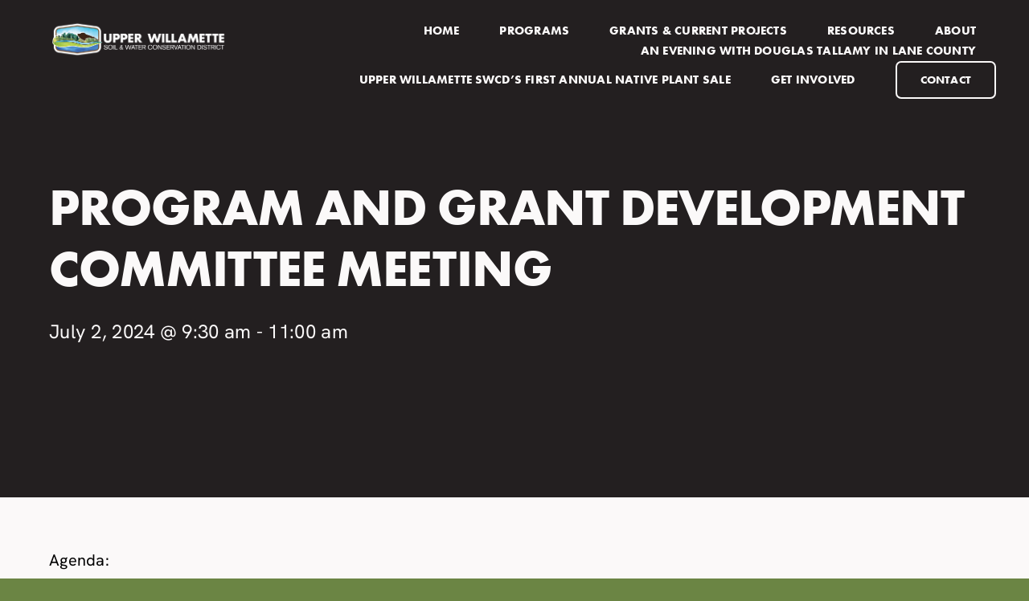

--- FILE ---
content_type: text/html; charset=UTF-8
request_url: https://uwswcd.org/event/program-and-grant-development-committee-meeting/
body_size: 19980
content:
<!DOCTYPE html>
<html class="avada-html-layout-wide avada-html-header-position-top avada-is-100-percent-template avada-header-color-not-opaque" lang="en-US" prefix="og: http://ogp.me/ns# fb: http://ogp.me/ns/fb#">
<head>
	<meta http-equiv="X-UA-Compatible" content="IE=edge" />
	<meta http-equiv="Content-Type" content="text/html; charset=utf-8"/>
	<meta name="viewport" content="width=device-width, initial-scale=1" />
	<link rel='stylesheet' id='tribe-events-views-v2-bootstrap-datepicker-styles-css' href='https://uwswcd.org/wp-content/plugins/the-events-calendar/vendor/bootstrap-datepicker/css/bootstrap-datepicker.standalone.min.css?ver=6.15.13' type='text/css' media='all' />
<link rel='stylesheet' id='tec-variables-skeleton-css' href='https://uwswcd.org/wp-content/plugins/event-tickets/common/build/css/variables-skeleton.css?ver=6.10.1' type='text/css' media='all' />
<link rel='stylesheet' id='tribe-common-skeleton-style-css' href='https://uwswcd.org/wp-content/plugins/event-tickets/common/build/css/common-skeleton.css?ver=6.10.1' type='text/css' media='all' />
<link rel='stylesheet' id='tribe-tooltipster-css-css' href='https://uwswcd.org/wp-content/plugins/event-tickets/common/vendor/tooltipster/tooltipster.bundle.min.css?ver=6.10.1' type='text/css' media='all' />
<link rel='stylesheet' id='tribe-events-views-v2-skeleton-css' href='https://uwswcd.org/wp-content/plugins/the-events-calendar/build/css/views-skeleton.css?ver=6.15.13' type='text/css' media='all' />
<link rel='stylesheet' id='tec-variables-full-css' href='https://uwswcd.org/wp-content/plugins/event-tickets/common/build/css/variables-full.css?ver=6.10.1' type='text/css' media='all' />
<link rel='stylesheet' id='tribe-common-full-style-css' href='https://uwswcd.org/wp-content/plugins/event-tickets/common/build/css/common-full.css?ver=6.10.1' type='text/css' media='all' />
<link rel='stylesheet' id='tribe-events-views-v2-full-css' href='https://uwswcd.org/wp-content/plugins/the-events-calendar/build/css/views-full.css?ver=6.15.13' type='text/css' media='all' />
<link rel='stylesheet' id='tribe-events-views-v2-print-css' href='https://uwswcd.org/wp-content/plugins/the-events-calendar/build/css/views-print.css?ver=6.15.13' type='text/css' media='print' />
<meta name='robots' content='index, follow, max-image-preview:large, max-snippet:-1, max-video-preview:-1' />

	<!-- This site is optimized with the Yoast SEO plugin v26.6 - https://yoast.com/wordpress/plugins/seo/ -->
	<title>Program and Grant Development Committee Meeting - Upper Willamette Soil &amp; Water Conservation District</title>
	<link rel="canonical" href="https://uwswcd.org/event/program-and-grant-development-committee-meeting/" />
	<meta property="og:locale" content="en_US" />
	<meta property="og:type" content="article" />
	<meta property="og:title" content="Program and Grant Development Committee Meeting - Upper Willamette Soil &amp; Water Conservation District" />
	<meta property="og:description" content="Agenda: Grantmaking Program Policy (attached “Grant Program Policy_Draft July 2024”) [...]" />
	<meta property="og:url" content="https://uwswcd.org/event/program-and-grant-development-committee-meeting/" />
	<meta property="og:site_name" content="Upper Willamette Soil &amp; Water Conservation District" />
	<meta name="twitter:card" content="summary_large_image" />
	<script type="application/ld+json" class="yoast-schema-graph">{"@context":"https://schema.org","@graph":[{"@type":"WebPage","@id":"https://uwswcd.org/event/program-and-grant-development-committee-meeting/","url":"https://uwswcd.org/event/program-and-grant-development-committee-meeting/","name":"Program and Grant Development Committee Meeting - Upper Willamette Soil &amp; Water Conservation District","isPartOf":{"@id":"https://uwswcd.org/#website"},"datePublished":"2024-06-25T21:09:29+00:00","breadcrumb":{"@id":"https://uwswcd.org/event/program-and-grant-development-committee-meeting/#breadcrumb"},"inLanguage":"en-US","potentialAction":[{"@type":"ReadAction","target":["https://uwswcd.org/event/program-and-grant-development-committee-meeting/"]}]},{"@type":"BreadcrumbList","@id":"https://uwswcd.org/event/program-and-grant-development-committee-meeting/#breadcrumb","itemListElement":[{"@type":"ListItem","position":1,"name":"Home","item":"https://uwswcd.org/"},{"@type":"ListItem","position":2,"name":"Events","item":"https://uwswcd.org/events/"},{"@type":"ListItem","position":3,"name":"Program and Grant Development Committee Meeting"}]},{"@type":"WebSite","@id":"https://uwswcd.org/#website","url":"https://uwswcd.org/","name":"Upper Willamette Soil &amp; Water Conservation District","description":"Your partner for clean water, healthy soil, and abundant wildlife habitat in Central and Eastern Lane County.","potentialAction":[{"@type":"SearchAction","target":{"@type":"EntryPoint","urlTemplate":"https://uwswcd.org/?s={search_term_string}"},"query-input":{"@type":"PropertyValueSpecification","valueRequired":true,"valueName":"search_term_string"}}],"inLanguage":"en-US"},{"@type":"Event","name":"Program and Grant Development Committee Meeting","description":"Agenda: Grantmaking Program Policy (attached “Grant Program Policy_Draft July 2024”)  [...]","url":"https://uwswcd.org/event/program-and-grant-development-committee-meeting/","eventAttendanceMode":"https://schema.org/OfflineEventAttendanceMode","eventStatus":"https://schema.org/EventScheduled","startDate":"2024-07-02T09:30:00+00:00","endDate":"2024-07-02T11:00:00+00:00","location":{"@type":"Place","name":"Virtual","description":"","url":"","address":{"@type":"PostalAddress"},"telephone":"","sameAs":""},"@id":"https://uwswcd.org/event/program-and-grant-development-committee-meeting/#event","mainEntityOfPage":{"@id":"https://uwswcd.org/event/program-and-grant-development-committee-meeting/"}}]}</script>
	<!-- / Yoast SEO plugin. -->


<link rel='dns-prefetch' href='//www.googletagmanager.com' />
<link rel='dns-prefetch' href='//use.typekit.net' />
<link rel="alternate" type="application/rss+xml" title="Upper Willamette Soil &amp; Water Conservation District &raquo; Feed" href="https://uwswcd.org/feed/" />
<link rel="alternate" type="application/rss+xml" title="Upper Willamette Soil &amp; Water Conservation District &raquo; Comments Feed" href="https://uwswcd.org/comments/feed/" />
<link rel="alternate" type="text/calendar" title="Upper Willamette Soil &amp; Water Conservation District &raquo; iCal Feed" href="https://uwswcd.org/events/?ical=1" />
								<link rel="icon" href="https://uwswcd.org/wp-content/uploads/2023/11/favicon.png" type="image/png" />
		
		
		
				<link rel="alternate" title="oEmbed (JSON)" type="application/json+oembed" href="https://uwswcd.org/wp-json/oembed/1.0/embed?url=https%3A%2F%2Fuwswcd.org%2Fevent%2Fprogram-and-grant-development-committee-meeting%2F" />
<link rel="alternate" title="oEmbed (XML)" type="text/xml+oembed" href="https://uwswcd.org/wp-json/oembed/1.0/embed?url=https%3A%2F%2Fuwswcd.org%2Fevent%2Fprogram-and-grant-development-committee-meeting%2F&#038;format=xml" />
					<meta name="description" content="Agenda:

 	Grantmaking Program Policy (attached “Grant Program Policy_Draft July 2024”) – 10 minutes
 	Recoverable Grant Program Pilot (attached “Recoverable Grant Program Pilot Memo”) – 20 minutes
 	DEIJ Work Plan (attached “UWSWCD DEIJ Work Plan_Grants Program”) – 20 minutes
 	Direct Landowner Assistance – discussion – 20 minutes
 	PGD Committee Charter – discussion – 10 minutes
 	Next"/>
				
		<meta property="og:locale" content="en_US"/>
		<meta property="og:type" content="article"/>
		<meta property="og:site_name" content="Upper Willamette Soil &amp; Water Conservation District"/>
		<meta property="og:title" content="Program and Grant Development Committee Meeting - Upper Willamette Soil &amp; Water Conservation District"/>
				<meta property="og:description" content="Agenda:

 	Grantmaking Program Policy (attached “Grant Program Policy_Draft July 2024”) – 10 minutes
 	Recoverable Grant Program Pilot (attached “Recoverable Grant Program Pilot Memo”) – 20 minutes
 	DEIJ Work Plan (attached “UWSWCD DEIJ Work Plan_Grants Program”) – 20 minutes
 	Direct Landowner Assistance – discussion – 20 minutes
 	PGD Committee Charter – discussion – 10 minutes
 	Next"/>
				<meta property="og:url" content="https://uwswcd.org/event/program-and-grant-development-committee-meeting/"/>
																				<meta property="og:image" content="https://uwswcd.org/wp-content/uploads/2023/11/white_logo_2.png"/>
		<meta property="og:image:width" content="295"/>
		<meta property="og:image:height" content="69"/>
		<meta property="og:image:type" content="image/png"/>
				<style id='wp-img-auto-sizes-contain-inline-css' type='text/css'>
img:is([sizes=auto i],[sizes^="auto," i]){contain-intrinsic-size:3000px 1500px}
/*# sourceURL=wp-img-auto-sizes-contain-inline-css */
</style>
<link rel='stylesheet' id='dashicons-css' href='https://uwswcd.org/wp-includes/css/dashicons.min.css?ver=6.9' type='text/css' media='all' />
<link rel='stylesheet' id='event-tickets-tickets-css-css' href='https://uwswcd.org/wp-content/plugins/event-tickets/build/css/tickets.css?ver=5.27.3' type='text/css' media='all' />
<link rel='stylesheet' id='event-tickets-tickets-rsvp-css-css' href='https://uwswcd.org/wp-content/plugins/event-tickets/build/css/rsvp-v1.css?ver=5.27.3' type='text/css' media='all' />
<link rel='stylesheet' id='tribe-events-v2-single-skeleton-css' href='https://uwswcd.org/wp-content/plugins/the-events-calendar/build/css/tribe-events-single-skeleton.css?ver=6.15.13' type='text/css' media='all' />
<link rel='stylesheet' id='tribe-events-v2-single-skeleton-full-css' href='https://uwswcd.org/wp-content/plugins/the-events-calendar/build/css/tribe-events-single-full.css?ver=6.15.13' type='text/css' media='all' />
<style id='wp-emoji-styles-inline-css' type='text/css'>

	img.wp-smiley, img.emoji {
		display: inline !important;
		border: none !important;
		box-shadow: none !important;
		height: 1em !important;
		width: 1em !important;
		margin: 0 0.07em !important;
		vertical-align: -0.1em !important;
		background: none !important;
		padding: 0 !important;
	}
/*# sourceURL=wp-emoji-styles-inline-css */
</style>
<link rel='stylesheet' id='wp-block-library-css' href='https://uwswcd.org/wp-includes/css/dist/block-library/style.min.css?ver=6.9' type='text/css' media='all' />
<style id='global-styles-inline-css' type='text/css'>
:root{--wp--preset--aspect-ratio--square: 1;--wp--preset--aspect-ratio--4-3: 4/3;--wp--preset--aspect-ratio--3-4: 3/4;--wp--preset--aspect-ratio--3-2: 3/2;--wp--preset--aspect-ratio--2-3: 2/3;--wp--preset--aspect-ratio--16-9: 16/9;--wp--preset--aspect-ratio--9-16: 9/16;--wp--preset--color--black: #000000;--wp--preset--color--cyan-bluish-gray: #abb8c3;--wp--preset--color--white: #ffffff;--wp--preset--color--pale-pink: #f78da7;--wp--preset--color--vivid-red: #cf2e2e;--wp--preset--color--luminous-vivid-orange: #ff6900;--wp--preset--color--luminous-vivid-amber: #fcb900;--wp--preset--color--light-green-cyan: #7bdcb5;--wp--preset--color--vivid-green-cyan: #00d084;--wp--preset--color--pale-cyan-blue: #8ed1fc;--wp--preset--color--vivid-cyan-blue: #0693e3;--wp--preset--color--vivid-purple: #9b51e0;--wp--preset--color--awb-color-1: #6b8544;--wp--preset--color--awb-color-2: #4a8ecc;--wp--preset--color--awb-color-3: #8ed8f8;--wp--preset--color--awb-color-4: #3c2415;--wp--preset--color--awb-color-5: #745c29;--wp--preset--color--awb-color-6: #231f20;--wp--preset--color--awb-color-7: #fbf9f9;--wp--preset--color--awb-color-8: #000000;--wp--preset--gradient--vivid-cyan-blue-to-vivid-purple: linear-gradient(135deg,rgb(6,147,227) 0%,rgb(155,81,224) 100%);--wp--preset--gradient--light-green-cyan-to-vivid-green-cyan: linear-gradient(135deg,rgb(122,220,180) 0%,rgb(0,208,130) 100%);--wp--preset--gradient--luminous-vivid-amber-to-luminous-vivid-orange: linear-gradient(135deg,rgb(252,185,0) 0%,rgb(255,105,0) 100%);--wp--preset--gradient--luminous-vivid-orange-to-vivid-red: linear-gradient(135deg,rgb(255,105,0) 0%,rgb(207,46,46) 100%);--wp--preset--gradient--very-light-gray-to-cyan-bluish-gray: linear-gradient(135deg,rgb(238,238,238) 0%,rgb(169,184,195) 100%);--wp--preset--gradient--cool-to-warm-spectrum: linear-gradient(135deg,rgb(74,234,220) 0%,rgb(151,120,209) 20%,rgb(207,42,186) 40%,rgb(238,44,130) 60%,rgb(251,105,98) 80%,rgb(254,248,76) 100%);--wp--preset--gradient--blush-light-purple: linear-gradient(135deg,rgb(255,206,236) 0%,rgb(152,150,240) 100%);--wp--preset--gradient--blush-bordeaux: linear-gradient(135deg,rgb(254,205,165) 0%,rgb(254,45,45) 50%,rgb(107,0,62) 100%);--wp--preset--gradient--luminous-dusk: linear-gradient(135deg,rgb(255,203,112) 0%,rgb(199,81,192) 50%,rgb(65,88,208) 100%);--wp--preset--gradient--pale-ocean: linear-gradient(135deg,rgb(255,245,203) 0%,rgb(182,227,212) 50%,rgb(51,167,181) 100%);--wp--preset--gradient--electric-grass: linear-gradient(135deg,rgb(202,248,128) 0%,rgb(113,206,126) 100%);--wp--preset--gradient--midnight: linear-gradient(135deg,rgb(2,3,129) 0%,rgb(40,116,252) 100%);--wp--preset--font-size--small: 15px;--wp--preset--font-size--medium: 20px;--wp--preset--font-size--large: 30px;--wp--preset--font-size--x-large: 42px;--wp--preset--font-size--normal: 20px;--wp--preset--font-size--xlarge: 40px;--wp--preset--font-size--huge: 60px;--wp--preset--spacing--20: 0.44rem;--wp--preset--spacing--30: 0.67rem;--wp--preset--spacing--40: 1rem;--wp--preset--spacing--50: 1.5rem;--wp--preset--spacing--60: 2.25rem;--wp--preset--spacing--70: 3.38rem;--wp--preset--spacing--80: 5.06rem;--wp--preset--shadow--natural: 6px 6px 9px rgba(0, 0, 0, 0.2);--wp--preset--shadow--deep: 12px 12px 50px rgba(0, 0, 0, 0.4);--wp--preset--shadow--sharp: 6px 6px 0px rgba(0, 0, 0, 0.2);--wp--preset--shadow--outlined: 6px 6px 0px -3px rgb(255, 255, 255), 6px 6px rgb(0, 0, 0);--wp--preset--shadow--crisp: 6px 6px 0px rgb(0, 0, 0);}:where(.is-layout-flex){gap: 0.5em;}:where(.is-layout-grid){gap: 0.5em;}body .is-layout-flex{display: flex;}.is-layout-flex{flex-wrap: wrap;align-items: center;}.is-layout-flex > :is(*, div){margin: 0;}body .is-layout-grid{display: grid;}.is-layout-grid > :is(*, div){margin: 0;}:where(.wp-block-columns.is-layout-flex){gap: 2em;}:where(.wp-block-columns.is-layout-grid){gap: 2em;}:where(.wp-block-post-template.is-layout-flex){gap: 1.25em;}:where(.wp-block-post-template.is-layout-grid){gap: 1.25em;}.has-black-color{color: var(--wp--preset--color--black) !important;}.has-cyan-bluish-gray-color{color: var(--wp--preset--color--cyan-bluish-gray) !important;}.has-white-color{color: var(--wp--preset--color--white) !important;}.has-pale-pink-color{color: var(--wp--preset--color--pale-pink) !important;}.has-vivid-red-color{color: var(--wp--preset--color--vivid-red) !important;}.has-luminous-vivid-orange-color{color: var(--wp--preset--color--luminous-vivid-orange) !important;}.has-luminous-vivid-amber-color{color: var(--wp--preset--color--luminous-vivid-amber) !important;}.has-light-green-cyan-color{color: var(--wp--preset--color--light-green-cyan) !important;}.has-vivid-green-cyan-color{color: var(--wp--preset--color--vivid-green-cyan) !important;}.has-pale-cyan-blue-color{color: var(--wp--preset--color--pale-cyan-blue) !important;}.has-vivid-cyan-blue-color{color: var(--wp--preset--color--vivid-cyan-blue) !important;}.has-vivid-purple-color{color: var(--wp--preset--color--vivid-purple) !important;}.has-black-background-color{background-color: var(--wp--preset--color--black) !important;}.has-cyan-bluish-gray-background-color{background-color: var(--wp--preset--color--cyan-bluish-gray) !important;}.has-white-background-color{background-color: var(--wp--preset--color--white) !important;}.has-pale-pink-background-color{background-color: var(--wp--preset--color--pale-pink) !important;}.has-vivid-red-background-color{background-color: var(--wp--preset--color--vivid-red) !important;}.has-luminous-vivid-orange-background-color{background-color: var(--wp--preset--color--luminous-vivid-orange) !important;}.has-luminous-vivid-amber-background-color{background-color: var(--wp--preset--color--luminous-vivid-amber) !important;}.has-light-green-cyan-background-color{background-color: var(--wp--preset--color--light-green-cyan) !important;}.has-vivid-green-cyan-background-color{background-color: var(--wp--preset--color--vivid-green-cyan) !important;}.has-pale-cyan-blue-background-color{background-color: var(--wp--preset--color--pale-cyan-blue) !important;}.has-vivid-cyan-blue-background-color{background-color: var(--wp--preset--color--vivid-cyan-blue) !important;}.has-vivid-purple-background-color{background-color: var(--wp--preset--color--vivid-purple) !important;}.has-black-border-color{border-color: var(--wp--preset--color--black) !important;}.has-cyan-bluish-gray-border-color{border-color: var(--wp--preset--color--cyan-bluish-gray) !important;}.has-white-border-color{border-color: var(--wp--preset--color--white) !important;}.has-pale-pink-border-color{border-color: var(--wp--preset--color--pale-pink) !important;}.has-vivid-red-border-color{border-color: var(--wp--preset--color--vivid-red) !important;}.has-luminous-vivid-orange-border-color{border-color: var(--wp--preset--color--luminous-vivid-orange) !important;}.has-luminous-vivid-amber-border-color{border-color: var(--wp--preset--color--luminous-vivid-amber) !important;}.has-light-green-cyan-border-color{border-color: var(--wp--preset--color--light-green-cyan) !important;}.has-vivid-green-cyan-border-color{border-color: var(--wp--preset--color--vivid-green-cyan) !important;}.has-pale-cyan-blue-border-color{border-color: var(--wp--preset--color--pale-cyan-blue) !important;}.has-vivid-cyan-blue-border-color{border-color: var(--wp--preset--color--vivid-cyan-blue) !important;}.has-vivid-purple-border-color{border-color: var(--wp--preset--color--vivid-purple) !important;}.has-vivid-cyan-blue-to-vivid-purple-gradient-background{background: var(--wp--preset--gradient--vivid-cyan-blue-to-vivid-purple) !important;}.has-light-green-cyan-to-vivid-green-cyan-gradient-background{background: var(--wp--preset--gradient--light-green-cyan-to-vivid-green-cyan) !important;}.has-luminous-vivid-amber-to-luminous-vivid-orange-gradient-background{background: var(--wp--preset--gradient--luminous-vivid-amber-to-luminous-vivid-orange) !important;}.has-luminous-vivid-orange-to-vivid-red-gradient-background{background: var(--wp--preset--gradient--luminous-vivid-orange-to-vivid-red) !important;}.has-very-light-gray-to-cyan-bluish-gray-gradient-background{background: var(--wp--preset--gradient--very-light-gray-to-cyan-bluish-gray) !important;}.has-cool-to-warm-spectrum-gradient-background{background: var(--wp--preset--gradient--cool-to-warm-spectrum) !important;}.has-blush-light-purple-gradient-background{background: var(--wp--preset--gradient--blush-light-purple) !important;}.has-blush-bordeaux-gradient-background{background: var(--wp--preset--gradient--blush-bordeaux) !important;}.has-luminous-dusk-gradient-background{background: var(--wp--preset--gradient--luminous-dusk) !important;}.has-pale-ocean-gradient-background{background: var(--wp--preset--gradient--pale-ocean) !important;}.has-electric-grass-gradient-background{background: var(--wp--preset--gradient--electric-grass) !important;}.has-midnight-gradient-background{background: var(--wp--preset--gradient--midnight) !important;}.has-small-font-size{font-size: var(--wp--preset--font-size--small) !important;}.has-medium-font-size{font-size: var(--wp--preset--font-size--medium) !important;}.has-large-font-size{font-size: var(--wp--preset--font-size--large) !important;}.has-x-large-font-size{font-size: var(--wp--preset--font-size--x-large) !important;}
/*# sourceURL=global-styles-inline-css */
</style>

<style id='classic-theme-styles-inline-css' type='text/css'>
/*! This file is auto-generated */
.wp-block-button__link{color:#fff;background-color:#32373c;border-radius:9999px;box-shadow:none;text-decoration:none;padding:calc(.667em + 2px) calc(1.333em + 2px);font-size:1.125em}.wp-block-file__button{background:#32373c;color:#fff;text-decoration:none}
/*# sourceURL=/wp-includes/css/classic-themes.min.css */
</style>
<link rel='stylesheet' id='awb-adobe-external-style-css' href='https://use.typekit.net/ddv8ghw.css?timestamp=1700515974&#038;ver=7.14.2' type='text/css' media='all' />
<link rel='stylesheet' id='dflip-style-css' href='https://uwswcd.org/wp-content/plugins/3d-flipbook-dflip-lite/assets/css/dflip.min.css?ver=2.4.20' type='text/css' media='all' />
<link rel='stylesheet' id='event-tickets-rsvp-css' href='https://uwswcd.org/wp-content/plugins/event-tickets/build/css/rsvp.css?ver=5.27.3' type='text/css' media='all' />
<link rel='stylesheet' id='fusion-dynamic-css-css' href='https://uwswcd.org/wp-content/uploads/fusion-styles/bfa465af19adb63cca99058f870a9dd1.min.css?ver=3.14.2' type='text/css' media='all' />
<script type="text/javascript" src="https://uwswcd.org/wp-includes/js/jquery/jquery.min.js?ver=3.7.1" id="jquery-core-js"></script>
<script type="text/javascript" src="https://uwswcd.org/wp-includes/js/jquery/jquery-migrate.min.js?ver=3.4.1" id="jquery-migrate-js"></script>
<script type="text/javascript" src="https://uwswcd.org/wp-content/plugins/event-tickets/common/build/js/tribe-common.js?ver=9c44e11f3503a33e9540" id="tribe-common-js"></script>
<script type="text/javascript" src="https://uwswcd.org/wp-content/plugins/the-events-calendar/build/js/views/breakpoints.js?ver=4208de2df2852e0b91ec" id="tribe-events-views-v2-breakpoints-js"></script>

<!-- Google tag (gtag.js) snippet added by Site Kit -->
<!-- Google Analytics snippet added by Site Kit -->
<script type="text/javascript" src="https://www.googletagmanager.com/gtag/js?id=GT-KVJTLT7Z" id="google_gtagjs-js" async></script>
<script type="text/javascript" id="google_gtagjs-js-after">
/* <![CDATA[ */
window.dataLayer = window.dataLayer || [];function gtag(){dataLayer.push(arguments);}
gtag("set","linker",{"domains":["uwswcd.org"]});
gtag("js", new Date());
gtag("set", "developer_id.dZTNiMT", true);
gtag("config", "GT-KVJTLT7Z");
//# sourceURL=google_gtagjs-js-after
/* ]]> */
</script>
<link rel="https://api.w.org/" href="https://uwswcd.org/wp-json/" /><link rel="alternate" title="JSON" type="application/json" href="https://uwswcd.org/wp-json/wp/v2/tribe_events/2127" /><link rel="EditURI" type="application/rsd+xml" title="RSD" href="https://uwswcd.org/xmlrpc.php?rsd" />
<link rel='shortlink' href='https://uwswcd.org/?p=2127' />
<meta name="generator" content="Site Kit by Google 1.168.0" /><meta name="et-api-version" content="v1"><meta name="et-api-origin" content="https://uwswcd.org"><link rel="https://theeventscalendar.com/" href="https://uwswcd.org/wp-json/tribe/tickets/v1/" /><meta name="tec-api-version" content="v1"><meta name="tec-api-origin" content="https://uwswcd.org"><link rel="alternate" href="https://uwswcd.org/wp-json/tribe/events/v1/events/2127" /><link rel="preload" href="https://uwswcd.org/wp-content/themes/Avada/includes/lib/assets/fonts/icomoon/awb-icons.woff" as="font" type="font/woff" crossorigin><link rel="preload" href="//uwswcd.org/wp-content/themes/Avada/includes/lib/assets/fonts/fontawesome/webfonts/fa-brands-400.woff2" as="font" type="font/woff2" crossorigin><link rel="preload" href="//uwswcd.org/wp-content/themes/Avada/includes/lib/assets/fonts/fontawesome/webfonts/fa-regular-400.woff2" as="font" type="font/woff2" crossorigin><link rel="preload" href="//uwswcd.org/wp-content/themes/Avada/includes/lib/assets/fonts/fontawesome/webfonts/fa-solid-900.woff2" as="font" type="font/woff2" crossorigin><link rel="preload" href="https://uwswcd.org/wp-content/uploads/fusion-icons/icomoon/fonts/icomoon.ttf?wk5ccn" as="font" type="font/ttf" crossorigin><style type="text/css" id="css-fb-visibility">@media screen and (max-width: 640px){.fusion-no-small-visibility{display:none !important;}body .sm-text-align-center{text-align:center !important;}body .sm-text-align-left{text-align:left !important;}body .sm-text-align-right{text-align:right !important;}body .sm-text-align-justify{text-align:justify !important;}body .sm-flex-align-center{justify-content:center !important;}body .sm-flex-align-flex-start{justify-content:flex-start !important;}body .sm-flex-align-flex-end{justify-content:flex-end !important;}body .sm-mx-auto{margin-left:auto !important;margin-right:auto !important;}body .sm-ml-auto{margin-left:auto !important;}body .sm-mr-auto{margin-right:auto !important;}body .fusion-absolute-position-small{position:absolute;width:100%;}.awb-sticky.awb-sticky-small{ position: sticky; top: var(--awb-sticky-offset,0); }}@media screen and (min-width: 641px) and (max-width: 1024px){.fusion-no-medium-visibility{display:none !important;}body .md-text-align-center{text-align:center !important;}body .md-text-align-left{text-align:left !important;}body .md-text-align-right{text-align:right !important;}body .md-text-align-justify{text-align:justify !important;}body .md-flex-align-center{justify-content:center !important;}body .md-flex-align-flex-start{justify-content:flex-start !important;}body .md-flex-align-flex-end{justify-content:flex-end !important;}body .md-mx-auto{margin-left:auto !important;margin-right:auto !important;}body .md-ml-auto{margin-left:auto !important;}body .md-mr-auto{margin-right:auto !important;}body .fusion-absolute-position-medium{position:absolute;width:100%;}.awb-sticky.awb-sticky-medium{ position: sticky; top: var(--awb-sticky-offset,0); }}@media screen and (min-width: 1025px){.fusion-no-large-visibility{display:none !important;}body .lg-text-align-center{text-align:center !important;}body .lg-text-align-left{text-align:left !important;}body .lg-text-align-right{text-align:right !important;}body .lg-text-align-justify{text-align:justify !important;}body .lg-flex-align-center{justify-content:center !important;}body .lg-flex-align-flex-start{justify-content:flex-start !important;}body .lg-flex-align-flex-end{justify-content:flex-end !important;}body .lg-mx-auto{margin-left:auto !important;margin-right:auto !important;}body .lg-ml-auto{margin-left:auto !important;}body .lg-mr-auto{margin-right:auto !important;}body .fusion-absolute-position-large{position:absolute;width:100%;}.awb-sticky.awb-sticky-large{ position: sticky; top: var(--awb-sticky-offset,0); }}</style>		<style type="text/css" id="wp-custom-css">
			.fusion-form-form-wrapper .fusion-form-field .fusion-form-input#stay_informed {
	background-color: #FBF9f9 !important;
	border-color: #FBF9F9 !important;
}

.fusion-form-form-wrapper .fusion-form-field .fusion-form-input#stay_informed::placeholder {
    color: #231f20 !important;
}
label[for="stay_informed"] {
   color: #FBF9F9 !important;
}
/*edits for events list page*/

.tribe-events-calendar-list__event-featured-image-wrapper {
	display:none !important;
}

.tribe-events-c-top-bar__nav-list-item button {
	color: #231f20 !important;
}

.tribe-events-calendar-list__event-title-link {
	color: #231f20 !important;
}
.tribe-events-calendar-list__event-title-link:hover {
	color: #231f20 !important;
}

.tribe-events-view--list {
	margin-top: 200px !important;
	background-color: #FBF9F9 !important;
	border-radius:10px;
	box-shadow: 0px 8px 24px rgba(0,0,0,0.2);
}

.tribe-events-c-subscribe-dropdown__button {
	border-color: #231f20 !important;
	color: #231f20 !important;
}

.tribe-events-c-subscribe-dropdown__button:hover {
	border-color: #231f20 !important;
	background-color: #231f20 !important;
	color: #FBF9F9 !important;
}

.tribe-events-calendar-list__event-date-tag-daynum {
	color: #231f20 !important;
}

.fusion-body .fusion-wrapper #main .tribe-events .datepicker td.active {
	color: #231f20 !important;
}

/*edits for events list page*/

/*edits for events month page*/

.tribe-events-calendar-month__event-featured-image-wrapper {
	display:none !important;
}

.tribe-events-c-top-bar__nav-list-item button {
	color: #231f20 !important;
}

.tribe-events-calendar-month__event-title-link {
	color: #231f20 !important;
}
.tribe-events-calendar-month__event-title-link:hover {
	color: #231f20 !important;
}

.tribe-events-view--month {
	margin-top: 200px !important;
	background-color: #FBF9F9 !important;
	border-radius:10px;
	box-shadow: 0px 8px 24px rgba(0,0,0,0.2);
}

.tribe-events-c-subscribe-dropdown__button {
	border-color: #231f20 !important;
	color: #231f20 !important;
}

.tribe-events-c-subscribe-dropdown__button:hover {
	border-color: #231f20 !important;
	background-color: #231f20 !important;
	color: #FBF9F9 !important;
}

.tribe-events-calendar-month__event-date-tag-daynum {
	color: #231f20 !important;
}

.fusion-body .fusion-wrapper #main .tribe-events .datepicker .month.active.focused {
	color: #231f20 !important;
}

.fusion-body .fusion-wrapper #main .tribe-events .datepicker .month.active.focused:hover {
	color: #FBF9F9 !important;
}

.tribe-events-calendar-month__calendar-event-datetime {
	color: #231f20 !important;
}

/*edits for events month page*/

/*edits for events day page*/

.tribe-events-calendar-day__event-featured-image-wrapper {
	display:none !important;
}

.tribe-events-c-top-bar__nav-list-item button {
	color: #231f20 !important;
}

.tribe-events-calendar-day__event-title-link {
	color: #231f20 !important;
}
.tribe-events-calendar-day__event-title-link:hover {
	color: #231f20 !important;
}

.tribe-events-view--day {
	margin-top: 200px !important;
	background-color: #FBF9F9 !important;
	border-radius:10px;
	box-shadow: 0px 8px 24px rgba(0,0,0,0.2);
}

.tribe-events-c-subscribe-dropdown__button {
	border-color: #231f20 !important;
	color: #231f20 !important;
}

.tribe-events-c-subscribe-dropdown__button:hover {
	border-color: #231f20 !important;
	background-color: #231f20 !important;
	color: #FBF9F9 !important;
}

.tribe-events-calendar-day__event-date-tag-daynum {
	color: #231f20 !important;
}

.fusion-body .fusion-wrapper #main .tribe-events .datepicker .month.active.focused {
	color: #231f20 !important;
}

.fusion-body .fusion-wrapper #main .tribe-events .datepicker .month.active.focused:hover {
	color: #FBF9F9 !important;
}

.tribe-events-calendar-day__calendar-event-datetime {
	color: #231f20 !important;
}

.tribe-events-c-messages__message-list-item-link {
	color: #6b8544 !important;
}

.tribe-events-c-messages__message-list-item-link:hover {
	color: #FBF9F9 !important;
}

/*edits for events day page*/

/* edits for news page - kinz*/

.flexslider .slides img {
	max-height: 213px !important;
}

.fusion-meta-info {
	border-color: #6b8544  !important;
}

.fusion-blog-button {
  background-color: #fbf9f9 !important;
	position:relative !important;
	color: #6b8544  !important;
  padding: 13px, 13px, 29px, 29px !important;
  text-align: center !important;
	font-weight: bold !important;
  font-family: Futura, sans-serif !important;
  display: inline-block !important;
  font-size: 16px !important;
	border: 2px solid #6b8544 !important;
	border-top-left-radius: 7px !important;
	border-top-right-radius: 7px !important;
	border-bottom-left-radius: 7px !important;
	border-bottom-right-radius: 7px !important;
}

.fusion-blog-button:hover {
  background-color: #6b8544 !important;
	color: #fbf9f9 !important;
  padding: 13px, 13px, 29px, 29px  !important;
  text-align: center;
	font-weight: bold !important;
  font-family: Futura, sans-serif !important;
  display: inline-block !important;
  font-size: 16px !important;
	border-top-left-radius: 7px !important;
	border-top-right-radius: 7px !important;
	border-bottom-left-radius: 7px !important;
	border-bottom-right-radius: 7px !important;
}

/* end edits for news page - kinz*/

		</style>
				<script type="text/javascript">
			var doc = document.documentElement;
			doc.setAttribute( 'data-useragent', navigator.userAgent );
		</script>
		
	</head>

<body class="wp-singular tribe_events-template-default single single-tribe_events postid-2127 wp-theme-Avada tribe-events-page-template tribe-no-js tec-no-tickets-on-recurring tec-no-rsvp-on-recurring tribe-filter-live awb-no-sidebars fusion-image-hovers fusion-pagination-sizing fusion-button_type-flat fusion-button_span-no fusion-button_gradient-linear avada-image-rollover-circle-no avada-image-rollover-no fusion-body ltr no-tablet-sticky-header no-mobile-sticky-header no-mobile-slidingbar no-mobile-totop avada-has-rev-slider-styles fusion-disable-outline fusion-sub-menu-fade mobile-logo-pos-left layout-wide-mode avada-has-boxed-modal-shadow-none layout-scroll-offset-full avada-has-zero-margin-offset-top fusion-top-header menu-text-align-center mobile-menu-design-classic fusion-show-pagination-text fusion-header-layout-v1 avada-responsive avada-footer-fx-none avada-menu-highlight-style-textcolor fusion-search-form-clean fusion-main-menu-search-overlay fusion-avatar-circle avada-dropdown-styles avada-blog-layout-large avada-blog-archive-layout-large avada-ec-meta-layout-disabled avada-header-shadow-no avada-menu-icon-position-left avada-has-megamenu-shadow avada-has-header-100-width avada-has-mobile-menu-search avada-has-breadcrumb-mobile-hidden avada-has-titlebar-hide avada-header-border-color-full-transparent avada-has-transparent-timeline_color avada-has-pagination-width_height avada-flyout-menu-direction-fade avada-ec-views-v2 events-single tribe-events-style-full tribe-events-style-theme tribe-theme-Avada" data-awb-post-id="2127">
		<a class="skip-link screen-reader-text" href="#content">Skip to content</a>

	<div id="boxed-wrapper">
		
		<div id="wrapper" class="fusion-wrapper">
			<div id="home" style="position:relative;top:-1px;"></div>
												<div class="fusion-tb-header"><div class="fusion-fullwidth fullwidth-box fusion-builder-row-1 fusion-flex-container has-pattern-background has-mask-background hundred-percent-fullwidth non-hundred-percent-height-scrolling fusion-absolute-container fusion-absolute-position-small fusion-absolute-position-medium fusion-absolute-position-large" style="--awb-border-radius-top-left:0px;--awb-border-radius-top-right:0px;--awb-border-radius-bottom-right:0px;--awb-border-radius-bottom-left:0px;--awb-padding-top:2%;--awb-padding-right:5%;--awb-padding-bottom:2%;--awb-padding-left:5%;--awb-background-color:rgba(251,249,249,0);--awb-flex-wrap:wrap;" ><div class="fusion-builder-row fusion-row fusion-flex-align-items-flex-start fusion-flex-content-wrap" style="width:104% !important;max-width:104% !important;margin-left: calc(-4% / 2 );margin-right: calc(-4% / 2 );"><div class="fusion-layout-column fusion_builder_column fusion-builder-column-0 fusion-flex-column fusion-flex-align-self-flex-start" style="--awb-bg-size:cover;--awb-width-large:22%;--awb-margin-top-large:0px;--awb-spacing-right-large:8.7272727272727%;--awb-margin-bottom-large:0px;--awb-spacing-left-large:8.7272727272727%;--awb-width-medium:22%;--awb-order-medium:0;--awb-spacing-right-medium:8.7272727272727%;--awb-spacing-left-medium:8.7272727272727%;--awb-width-small:60%;--awb-order-small:1;--awb-spacing-right-small:3.2%;--awb-spacing-left-small:3.2%;"><div class="fusion-column-wrapper fusion-column-has-shadow fusion-flex-justify-content-flex-start fusion-content-layout-column"><div class="fusion-image-element " style="--awb-max-width:250px;--awb-caption-title-font-family:var(--h2_typography-font-family);--awb-caption-title-font-weight:var(--h2_typography-font-weight);--awb-caption-title-font-style:var(--h2_typography-font-style);--awb-caption-title-size:var(--h2_typography-font-size);--awb-caption-title-transform:var(--h2_typography-text-transform);--awb-caption-title-line-height:var(--h2_typography-line-height);--awb-caption-title-letter-spacing:var(--h2_typography-letter-spacing);"><span class=" fusion-imageframe imageframe-none imageframe-1 hover-type-none"><a class="fusion-no-lightbox" href="https://uwswcd.org/" target="_self" aria-label="UWSWCD Logo white Horizontal"><img fetchpriority="high" decoding="async" width="900" height="194" alt="Upper Willamette Soil &amp; Water Conservation District Color Logo – 900x194 pixels" src="https://uwswcd.org/wp-content/uploads/2025/01/UWSWCD-Logo-white-Horizontal.png" class="img-responsive wp-image-2831" srcset="https://uwswcd.org/wp-content/uploads/2025/01/UWSWCD-Logo-white-Horizontal-200x43.png 200w, https://uwswcd.org/wp-content/uploads/2025/01/UWSWCD-Logo-white-Horizontal-400x86.png 400w, https://uwswcd.org/wp-content/uploads/2025/01/UWSWCD-Logo-white-Horizontal-600x129.png 600w, https://uwswcd.org/wp-content/uploads/2025/01/UWSWCD-Logo-white-Horizontal-800x172.png 800w, https://uwswcd.org/wp-content/uploads/2025/01/UWSWCD-Logo-white-Horizontal.png 900w" sizes="(max-width: 640px) 100vw, 900px" /></a></span></div></div></div><div class="fusion-layout-column fusion_builder_column fusion-builder-column-1 fusion-flex-column fusion-no-small-visibility fusion-no-medium-visibility" style="--awb-bg-size:cover;--awb-width-large:78%;--awb-margin-top-large:0px;--awb-spacing-right-large:0%;--awb-margin-bottom-large:0px;--awb-spacing-left-large:2.4615384615385%;--awb-width-medium:78%;--awb-order-medium:0;--awb-spacing-right-medium:0%;--awb-spacing-left-medium:2.4615384615385%;--awb-width-small:40%;--awb-order-small:2;--awb-spacing-right-small:0%;--awb-spacing-left-small:4.8%;" data-scroll-devices="small-visibility,medium-visibility,large-visibility"><div class="fusion-column-wrapper fusion-column-has-shadow fusion-flex-justify-content-flex-start fusion-content-layout-column"><nav class="awb-menu awb-menu_row awb-menu_em-hover mobile-mode-collapse-to-button awb-menu_icons-left awb-menu_dc-no mobile-trigger-fullwidth-off awb-menu_mobile-toggle awb-menu_indent-center mobile-size-full-absolute loading mega-menu-loading awb-menu_desktop awb-menu_dropdown awb-menu_expand-right awb-menu_transition-fade" style="--awb-font-size:15px;--awb-text-transform:uppercase;--awb-border-radius-top-left:2px;--awb-border-radius-top-right:2px;--awb-border-radius-bottom-right:2px;--awb-border-radius-bottom-left:2px;--awb-gap:50px;--awb-align-items:center;--awb-justify-content:flex-end;--awb-color:var(--awb-color7);--awb-active-color:#8ed8f8;--awb-active-bg:rgba(251,249,249,0);--awb-active-border-color:var(--awb-color7);--awb-submenu-bg:var(--awb-color7);--awb-submenu-sep-color:var(--awb-color1);--awb-submenu-border-radius-top-left:2px;--awb-submenu-border-radius-top-right:2px;--awb-submenu-border-radius-bottom-right:2px;--awb-submenu-border-radius-bottom-left:2px;--awb-submenu-active-bg:var(--awb-color7);--awb-submenu-active-color:var(--awb-color6);--awb-main-justify-content:flex-start;--awb-sub-justify-content:center;--awb-mobile-nav-button-align-hor:flex-end;--awb-mobile-bg:rgba(251,249,249,0.8);--awb-mobile-color:var(--awb-color6);--awb-mobile-active-bg:rgba(251,249,249,0.8);--awb-mobile-active-color:var(--awb-color6);--awb-mobile-trigger-color:var(--awb-color7);--awb-mobile-trigger-background-color:rgba(74,142,204,0);--awb-mobile-sep-color:var(--awb-color1);--awb-mobile-justify:center;--awb-mobile-caret-left:auto;--awb-mobile-caret-right:0;--awb-fusion-font-family-typography:&quot;futura-pt-bold&quot;;--awb-fusion-font-style-typography:normal;--awb-fusion-font-weight-typography:700;--awb-fusion-font-family-submenu-typography:inherit;--awb-fusion-font-style-submenu-typography:normal;--awb-fusion-font-weight-submenu-typography:400;--awb-fusion-font-family-mobile-typography:inherit;--awb-fusion-font-style-mobile-typography:normal;--awb-fusion-font-weight-mobile-typography:400;" aria-label="New Main Menu" data-breakpoint="1024" data-count="0" data-transition-type="bottom-vertical" data-transition-time="300" data-expand="right"><button type="button" class="awb-menu__m-toggle awb-menu__m-toggle_no-text" aria-expanded="false" aria-controls="menu-new-main-menu"><span class="awb-menu__m-toggle-inner"><span class="collapsed-nav-text"><span class="screen-reader-text">Toggle Navigation</span></span><span class="awb-menu__m-collapse-icon awb-menu__m-collapse-icon_no-text"><span class="awb-menu__m-collapse-icon-open awb-menu__m-collapse-icon-open_no-text fa-bars fas"></span><span class="awb-menu__m-collapse-icon-close awb-menu__m-collapse-icon-close_no-text fa-times fas"></span></span></span></button><ul id="menu-new-main-menu" class="fusion-menu awb-menu__main-ul awb-menu__main-ul_row"><li  id="menu-item-2595"  class="menu-item menu-item-type-post_type menu-item-object-page menu-item-home menu-item-2595 awb-menu__li awb-menu__main-li awb-menu__main-li_regular"  data-item-id="2595"><span class="awb-menu__main-background-default awb-menu__main-background-default_bottom-vertical"></span><span class="awb-menu__main-background-active awb-menu__main-background-active_bottom-vertical"></span><a  href="https://uwswcd.org/" class="awb-menu__main-a awb-menu__main-a_regular"><span class="menu-text">Home</span></a></li><li  id="menu-item-2597"  class="menu-item menu-item-type-post_type menu-item-object-page menu-item-has-children menu-item-2597 awb-menu__li awb-menu__main-li awb-menu__main-li_regular"  data-item-id="2597"><span class="awb-menu__main-background-default awb-menu__main-background-default_bottom-vertical"></span><span class="awb-menu__main-background-active awb-menu__main-background-active_bottom-vertical"></span><a  href="https://uwswcd.org/services/" class="awb-menu__main-a awb-menu__main-a_regular"><span class="menu-text">Programs</span><span class="awb-menu__open-nav-submenu-hover"></span></a><button type="button" aria-label="Open submenu of Programs" aria-expanded="false" class="awb-menu__open-nav-submenu_mobile awb-menu__open-nav-submenu_main"></button><ul class="awb-menu__sub-ul awb-menu__sub-ul_main"><li  id="menu-item-2600"  class="menu-item menu-item-type-custom menu-item-object-custom menu-item-2600 awb-menu__li awb-menu__sub-li" ><a  href="https://uwswcd.org/portfolio-items/agricultural-services-for-sustainable-land-management/" class="awb-menu__sub-a"><span>Agriculture</span></a></li><li  id="menu-item-2601"  class="menu-item menu-item-type-custom menu-item-object-custom menu-item-2601 awb-menu__li awb-menu__sub-li" ><a  href="https://uwswcd.org/portfolio-items/water-quality-and-conservation/" class="awb-menu__sub-a"><span>Water Quality &#038; Conservation</span></a></li><li  id="menu-item-2602"  class="menu-item menu-item-type-custom menu-item-object-custom menu-item-2602 awb-menu__li awb-menu__sub-li" ><a  href="https://uwswcd.org/portfolio-items/water-quality-and-conservation/#stream-restoration" class="awb-menu__sub-a"><span>Stream Restoration</span></a></li><li  id="menu-item-2603"  class="menu-item menu-item-type-custom menu-item-object-custom menu-item-has-children menu-item-2603 awb-menu__li awb-menu__sub-li" ><a  href="https://uwswcd.org/portfolio-items/neighborhood-sustainability/" class="awb-menu__sub-a"><span>Neighborhood Sustainability</span><span class="awb-menu__open-nav-submenu-hover"></span></a><button type="button" aria-label="Open submenu of Neighborhood Sustainability" aria-expanded="false" class="awb-menu__open-nav-submenu_mobile awb-menu__open-nav-submenu_sub"></button><ul class="awb-menu__sub-ul awb-menu__sub-ul_grand"><li  id="menu-item-2624"  class="menu-item menu-item-type-custom menu-item-object-custom menu-item-2624 awb-menu__li awb-menu__sub-li" ><a  href="https://uwswcd.org/wp-content/uploads/2024/11/English-FINAL-UWSWCD-Exec-Report.pdf" class="awb-menu__sub-a"><span>Read the Neighborhood Sustainability Engagement Report</span></a></li></ul></li><li  id="menu-item-2604"  class="menu-item menu-item-type-custom menu-item-object-custom menu-item-2604 awb-menu__li awb-menu__sub-li" ><a  href="https://uwswcd.org/portfolio-items/soil-health-and-testing/" class="awb-menu__sub-a"><span>Soil Health</span></a></li><li  id="menu-item-2605"  class="menu-item menu-item-type-custom menu-item-object-custom menu-item-2605 awb-menu__li awb-menu__sub-li" ><a  href="https://uwswcd.org/portfolio-items/invasive-vegetation/" class="awb-menu__sub-a"><span>Invasive Vegetation</span></a></li><li  id="menu-item-2606"  class="menu-item menu-item-type-custom menu-item-object-custom menu-item-2606 awb-menu__li awb-menu__sub-li" ><a  href="https://uwswcd.org/portfolio-items/wildlife-habitat-and-native-enhancement/" class="awb-menu__sub-a"><span>Wildlife Habitat &#038; Native Enhancement</span></a></li><li  id="menu-item-2607"  class="menu-item menu-item-type-custom menu-item-object-custom menu-item-2607 awb-menu__li awb-menu__sub-li" ><a  href="https://uwswcd.org/portfolio-items/fire-resilience-and-recovery/" class="awb-menu__sub-a"><span>Fire Resiliency &#038; Recovery</span></a></li></ul></li><li  id="menu-item-2598"  class="menu-item menu-item-type-custom menu-item-object-custom menu-item-has-children menu-item-2598 awb-menu__li awb-menu__main-li awb-menu__main-li_regular"  data-item-id="2598"><span class="awb-menu__main-background-default awb-menu__main-background-default_bottom-vertical"></span><span class="awb-menu__main-background-active awb-menu__main-background-active_bottom-vertical"></span><a  title="Open sub-menu" href="#" class="awb-menu__main-a awb-menu__main-a_regular"><span class="menu-text">Grants &#038; Current Projects</span><span class="awb-menu__open-nav-submenu-hover"></span></a><button type="button" aria-label="Open submenu of Grants &amp; Current Projects" aria-expanded="false" class="awb-menu__open-nav-submenu_mobile awb-menu__open-nav-submenu_main"></button><ul class="awb-menu__sub-ul awb-menu__sub-ul_main"><li  id="menu-item-2610"  class="menu-item menu-item-type-post_type menu-item-object-page menu-item-2610 awb-menu__li awb-menu__sub-li" ><a  href="https://uwswcd.org/grants/" class="awb-menu__sub-a"><span>Grants</span></a></li><li  id="menu-item-2611"  class="menu-item menu-item-type-post_type menu-item-object-page menu-item-2611 awb-menu__li awb-menu__sub-li" ><a  href="https://uwswcd.org/farmers-market-grant-program/" class="awb-menu__sub-a"><span>Farmers Market Grant</span></a></li><li  id="menu-item-2609"  class="menu-item menu-item-type-post_type menu-item-object-page menu-item-2609 awb-menu__li awb-menu__sub-li" ><a  href="https://uwswcd.org/projects/" class="awb-menu__sub-a"><span>Projects</span></a></li></ul></li><li  id="menu-item-2599"  class="menu-item menu-item-type-custom menu-item-object-custom menu-item-has-children menu-item-2599 awb-menu__li awb-menu__main-li awb-menu__main-li_regular"  data-item-id="2599"><span class="awb-menu__main-background-default awb-menu__main-background-default_bottom-vertical"></span><span class="awb-menu__main-background-active awb-menu__main-background-active_bottom-vertical"></span><a  title="Open sub-menu" href="#" class="awb-menu__main-a awb-menu__main-a_regular"><span class="menu-text">Resources</span><span class="awb-menu__open-nav-submenu-hover"></span></a><button type="button" aria-label="Open submenu of Resources" aria-expanded="false" class="awb-menu__open-nav-submenu_mobile awb-menu__open-nav-submenu_main"></button><ul class="awb-menu__sub-ul awb-menu__sub-ul_main"><li  id="menu-item-2612"  class="menu-item menu-item-type-post_type menu-item-object-page menu-item-2612 awb-menu__li awb-menu__sub-li" ><a  href="https://uwswcd.org/wildfire-resources/" class="awb-menu__sub-a"><span>Wildfire Resources</span></a></li><li  id="menu-item-3357"  class="menu-item menu-item-type-post_type menu-item-object-page menu-item-3357 awb-menu__li awb-menu__sub-li" ><a  href="https://uwswcd.org/district-coloring-pages/" class="awb-menu__sub-a"><span>District Coloring Pages</span></a></li><li  id="menu-item-2613"  class="menu-item menu-item-type-post_type menu-item-object-page menu-item-2613 awb-menu__li awb-menu__sub-li" ><a  href="https://uwswcd.org/education/" class="awb-menu__sub-a"><span>Education</span></a></li><li  id="menu-item-2608"  class="menu-item menu-item-type-post_type menu-item-object-page menu-item-2608 awb-menu__li awb-menu__sub-li" ><a  href="https://uwswcd.org/poster-contest/" class="awb-menu__sub-a"><span>Poster Contest</span></a></li></ul></li><li  id="menu-item-2596"  class="menu-item menu-item-type-post_type menu-item-object-page menu-item-has-children menu-item-2596 awb-menu__li awb-menu__main-li awb-menu__main-li_regular"  data-item-id="2596"><span class="awb-menu__main-background-default awb-menu__main-background-default_bottom-vertical"></span><span class="awb-menu__main-background-active awb-menu__main-background-active_bottom-vertical"></span><a  href="https://uwswcd.org/about/" class="awb-menu__main-a awb-menu__main-a_regular"><span class="menu-text">About</span><span class="awb-menu__open-nav-submenu-hover"></span></a><button type="button" aria-label="Open submenu of About" aria-expanded="false" class="awb-menu__open-nav-submenu_mobile awb-menu__open-nav-submenu_main"></button><ul class="awb-menu__sub-ul awb-menu__sub-ul_main"><li  id="menu-item-2625"  class="menu-item menu-item-type-post_type menu-item-object-page menu-item-2625 awb-menu__li awb-menu__sub-li" ><a  href="https://uwswcd.org/about/" class="awb-menu__sub-a"><span>Learn About UWSWCD</span></a></li><li  id="menu-item-3466"  class="menu-item menu-item-type-post_type menu-item-object-page menu-item-3466 awb-menu__li awb-menu__sub-li" ><a  href="https://uwswcd.org/2024-2025-annual-report/" class="awb-menu__sub-a"><span>Read our 2024-2025 Annual Report</span></a></li><li  id="menu-item-2615"  class="menu-item menu-item-type-post_type menu-item-object-page menu-item-2615 awb-menu__li awb-menu__sub-li" ><a  href="https://uwswcd.org/history/" class="awb-menu__sub-a"><span>History</span></a></li><li  id="menu-item-2617"  class="menu-item menu-item-type-post_type menu-item-object-page menu-item-2617 awb-menu__li awb-menu__sub-li" ><a  href="https://uwswcd.org/team/" class="awb-menu__sub-a"><span>Team</span></a></li><li  id="menu-item-2614"  class="menu-item menu-item-type-post_type menu-item-object-page menu-item-2614 awb-menu__li awb-menu__sub-li" ><a  href="https://uwswcd.org/board/" class="awb-menu__sub-a"><span>Board</span></a></li><li  id="menu-item-2618"  class="menu-item menu-item-type-post_type menu-item-object-page menu-item-2618 awb-menu__li awb-menu__sub-li" ><a  href="https://uwswcd.org/budget-committee/" class="awb-menu__sub-a"><span>Committees</span></a></li><li  id="menu-item-2616"  class="menu-item menu-item-type-post_type menu-item-object-page menu-item-2616 awb-menu__li awb-menu__sub-li" ><a  href="https://uwswcd.org/partners/" class="awb-menu__sub-a"><span>Partners</span></a></li></ul></li><li  id="menu-item-3494"  class="menu-item menu-item-type-post_type menu-item-object-post menu-item-3494 awb-menu__li awb-menu__main-li awb-menu__main-li_regular"  data-item-id="3494"><span class="awb-menu__main-background-default awb-menu__main-background-default_bottom-vertical"></span><span class="awb-menu__main-background-active awb-menu__main-background-active_bottom-vertical"></span><a  href="https://uwswcd.org/an-evening-with-douglas-tallamy-in-lane-county/" class="awb-menu__main-a awb-menu__main-a_regular"><span class="menu-text">An Evening with Douglas Tallamy in Lane County</span></a></li><li  id="menu-item-3495"  class="menu-item menu-item-type-post_type menu-item-object-post menu-item-3495 awb-menu__li awb-menu__main-li awb-menu__main-li_regular"  data-item-id="3495"><span class="awb-menu__main-background-default awb-menu__main-background-default_bottom-vertical"></span><span class="awb-menu__main-background-active awb-menu__main-background-active_bottom-vertical"></span><a  href="https://uwswcd.org/upper-willamette-swcd-native-plant-sale/" class="awb-menu__main-a awb-menu__main-a_regular"><span class="menu-text">Upper Willamette SWCD’s First Annual Native Plant Sale</span></a></li><li  id="menu-item-2619"  class="menu-item menu-item-type-custom menu-item-object-custom menu-item-has-children menu-item-2619 awb-menu__li awb-menu__main-li awb-menu__main-li_regular"  data-item-id="2619"><span class="awb-menu__main-background-default awb-menu__main-background-default_bottom-vertical"></span><span class="awb-menu__main-background-active awb-menu__main-background-active_bottom-vertical"></span><a  title="Open sub-menu" href="#" class="awb-menu__main-a awb-menu__main-a_regular"><span class="menu-text">Get Involved</span><span class="awb-menu__open-nav-submenu-hover"></span></a><button type="button" aria-label="Open submenu of Get Involved" aria-expanded="false" class="awb-menu__open-nav-submenu_mobile awb-menu__open-nav-submenu_main"></button><ul class="awb-menu__sub-ul awb-menu__sub-ul_main"><li  id="menu-item-2621"  class="menu-item menu-item-type-post_type menu-item-object-page menu-item-2621 awb-menu__li awb-menu__sub-li" ><a  href="https://uwswcd.org/meetings/" class="awb-menu__sub-a"><span>Meetings &#038; Events</span></a></li><li  id="menu-item-2622"  class="menu-item menu-item-type-post_type menu-item-object-page menu-item-2622 awb-menu__li awb-menu__sub-li" ><a  href="https://uwswcd.org/news/" class="awb-menu__sub-a"><span>News</span></a></li><li  id="menu-item-2623"  class="menu-item menu-item-type-custom menu-item-object-custom menu-item-2623 awb-menu__li awb-menu__sub-li" ><a  href="https://uwswcd.org/budget-committee/#committee-application" class="awb-menu__sub-a"><span>Join our Budget Committee</span></a></li><li  id="menu-item-2620"  class="menu-item menu-item-type-post_type menu-item-object-page menu-item-2620 awb-menu__li awb-menu__sub-li" ><a  href="https://uwswcd.org/employment/" class="awb-menu__sub-a"><span>Employment</span></a></li></ul></li><li  id="menu-item-2634"  class="menu-item menu-item-type-post_type menu-item-object-page menu-item-2634 awb-menu__li awb-menu__main-li awb-menu__li_button"  data-item-id="2634"><a  href="https://uwswcd.org/contact/" class="awb-menu__main-a awb-menu__main-a_button"><span class="menu-text fusion-button button-default button-large">CONTACT</span></a></li></ul></nav></div></div><div class="fusion-layout-column fusion_builder_column fusion-builder-column-2 fusion_builder_column_1_2 1_2 fusion-flex-column fusion-no-large-visibility" style="--awb-z-index:10;--awb-bg-size:cover;--awb-width-large:50%;--awb-margin-top-large:0px;--awb-spacing-right-large:0%;--awb-margin-bottom-large:0px;--awb-spacing-left-large:3.84%;--awb-width-medium:50%;--awb-order-medium:0;--awb-spacing-right-medium:0%;--awb-spacing-left-medium:3.84%;--awb-width-small:40%;--awb-order-small:2;--awb-spacing-right-small:0%;--awb-spacing-left-small:4.8%;" data-scroll-devices="small-visibility,medium-visibility,large-visibility"><div class="fusion-column-wrapper fusion-column-has-shadow fusion-flex-justify-content-flex-start fusion-content-layout-column"><nav class="awb-menu awb-menu_row awb-menu_em-hover mobile-mode-collapse-to-button awb-menu_icons-left awb-menu_dc-no mobile-trigger-fullwidth-off awb-menu_mobile-accordion awb-menu_indent-center mobile-size-full-absolute loading mega-menu-loading awb-menu_desktop awb-menu_dropdown awb-menu_expand-right awb-menu_transition-fade fusion-no-large-visibility" style="--awb-gap:50px;--awb-justify-content:flex-end;--awb-color:var(--awb-color7);--awb-active-color:var(--awb-color7);--awb-active-bg:rgba(107,133,68,0);--awb-main-justify-content:flex-start;--awb-mobile-nav-button-align-hor:flex-end;--awb-mobile-bg:rgba(251,249,249,0.8);--awb-mobile-color:var(--awb-color6);--awb-mobile-active-bg:rgba(251,249,249,0.8);--awb-mobile-active-color:var(--awb-color6);--awb-mobile-trigger-color:var(--awb-color7);--awb-mobile-trigger-background-color:rgba(74,142,204,0);--awb-mobile-sep-color:var(--awb-color1);--awb-mobile-justify:center;--awb-mobile-caret-left:auto;--awb-mobile-caret-right:0;--awb-fusion-font-family-typography:&quot;futura-pt-bold&quot;;--awb-fusion-font-style-typography:normal;--awb-fusion-font-weight-typography:700;--awb-fusion-font-family-submenu-typography:inherit;--awb-fusion-font-style-submenu-typography:normal;--awb-fusion-font-weight-submenu-typography:400;--awb-fusion-font-family-mobile-typography:inherit;--awb-fusion-font-style-mobile-typography:normal;--awb-fusion-font-weight-mobile-typography:400;" aria-label="Mobile" data-breakpoint="1024" data-count="1" data-transition-type="fade" data-transition-time="300" data-expand="right"><button type="button" class="awb-menu__m-toggle awb-menu__m-toggle_no-text" aria-expanded="false" aria-controls="menu-mobile"><span class="awb-menu__m-toggle-inner"><span class="collapsed-nav-text"><span class="screen-reader-text">Toggle Navigation</span></span><span class="awb-menu__m-collapse-icon awb-menu__m-collapse-icon_no-text"><span class="awb-menu__m-collapse-icon-open awb-menu__m-collapse-icon-open_no-text fa-bars fas"></span><span class="awb-menu__m-collapse-icon-close awb-menu__m-collapse-icon-close_no-text fa-times fas"></span></span></span></button><ul id="menu-mobile" class="fusion-menu awb-menu__main-ul awb-menu__main-ul_row"><li  id="menu-item-1860"  class="menu-item menu-item-type-post_type menu-item-object-page menu-item-home menu-item-1860 awb-menu__li awb-menu__main-li awb-menu__main-li_regular"  data-item-id="1860"><span class="awb-menu__main-background-default awb-menu__main-background-default_fade"></span><span class="awb-menu__main-background-active awb-menu__main-background-active_fade"></span><a  href="https://uwswcd.org/" class="awb-menu__main-a awb-menu__main-a_regular"><span class="menu-text">HOME</span></a></li><li  id="menu-item-1861"  class="menu-item menu-item-type-post_type menu-item-object-page menu-item-has-children menu-item-1861 awb-menu__li awb-menu__main-li awb-menu__main-li_regular"  data-item-id="1861"><span class="awb-menu__main-background-default awb-menu__main-background-default_fade"></span><span class="awb-menu__main-background-active awb-menu__main-background-active_fade"></span><a  href="https://uwswcd.org/services/" class="awb-menu__main-a awb-menu__main-a_regular"><span class="menu-text">SERVICES</span><span class="awb-menu__open-nav-submenu-hover"></span></a><button type="button" aria-label="Open submenu of SERVICES" aria-expanded="false" class="awb-menu__open-nav-submenu_mobile awb-menu__open-nav-submenu_main"></button><ul class="awb-menu__sub-ul awb-menu__sub-ul_main"><li  id="menu-item-2626"  class="menu-item menu-item-type-custom menu-item-object-custom menu-item-2626 awb-menu__li awb-menu__sub-li" ><a  href="https://uwswcd.org/portfolio-items/agricultural-services-for-sustainable-land-management/" class="awb-menu__sub-a"><span>Agriculture</span></a></li><li  id="menu-item-2627"  class="menu-item menu-item-type-custom menu-item-object-custom menu-item-2627 awb-menu__li awb-menu__sub-li" ><a  href="https://uwswcd.org/portfolio-items/water-quality-and-conservation/" class="awb-menu__sub-a"><span>Water Quality &#038; Conservation</span></a></li><li  id="menu-item-2628"  class="menu-item menu-item-type-custom menu-item-object-custom menu-item-2628 awb-menu__li awb-menu__sub-li" ><a  href="https://uwswcd.org/portfolio-items/water-quality-and-conservation/#stream-restoration" class="awb-menu__sub-a"><span>Stream Restoration</span></a></li><li  id="menu-item-2629"  class="menu-item menu-item-type-custom menu-item-object-custom menu-item-2629 awb-menu__li awb-menu__sub-li" ><a  href="https://uwswcd.org/portfolio-items/neighborhood-sustainability/" class="awb-menu__sub-a"><span>Neighborhood Sustainability</span></a></li><li  id="menu-item-2630"  class="menu-item menu-item-type-custom menu-item-object-custom menu-item-2630 awb-menu__li awb-menu__sub-li" ><a  href="https://uwswcd.org/portfolio-items/soil-health-and-testing/" class="awb-menu__sub-a"><span>Soil Health</span></a></li><li  id="menu-item-2631"  class="menu-item menu-item-type-custom menu-item-object-custom menu-item-2631 awb-menu__li awb-menu__sub-li" ><a  href="https://uwswcd.org/portfolio-items/invasive-vegetation/" class="awb-menu__sub-a"><span>Invasive Vegetation</span></a></li><li  id="menu-item-2632"  class="menu-item menu-item-type-custom menu-item-object-custom menu-item-2632 awb-menu__li awb-menu__sub-li" ><a  href="https://uwswcd.org/portfolio-items/wildlife-habitat-and-native-enhancement/" class="awb-menu__sub-a"><span>Wildlife Habitat &#038; Native Enhancement</span></a></li><li  id="menu-item-2633"  class="menu-item menu-item-type-custom menu-item-object-custom menu-item-2633 awb-menu__li awb-menu__sub-li" ><a  href="https://uwswcd.org/portfolio-items/fire-resilience-and-recovery/" class="awb-menu__sub-a"><span>Fire Resiliency &#038; Recovery</span></a></li></ul></li><li  id="menu-item-2162"  class="menu-item menu-item-type-custom menu-item-object-custom menu-item-has-children menu-item-2162 awb-menu__li awb-menu__main-li awb-menu__main-li_regular"  data-item-id="2162"><span class="awb-menu__main-background-default awb-menu__main-background-default_fade"></span><span class="awb-menu__main-background-active awb-menu__main-background-active_fade"></span><a  href="#" class="awb-menu__main-a awb-menu__main-a_regular"><span class="menu-text">GRANTS &#038; CURRENT PROJECTS</span><span class="awb-menu__open-nav-submenu-hover"></span></a><button type="button" aria-label="Open submenu of GRANTS &amp; CURRENT PROJECTS" aria-expanded="false" class="awb-menu__open-nav-submenu_mobile awb-menu__open-nav-submenu_main"></button><ul class="awb-menu__sub-ul awb-menu__sub-ul_main"><li  id="menu-item-1863"  class="menu-item menu-item-type-post_type menu-item-object-page menu-item-1863 awb-menu__li awb-menu__sub-li" ><a  href="https://uwswcd.org/grants/" class="awb-menu__sub-a"><span>Grants</span></a></li><li  id="menu-item-2163"  class="menu-item menu-item-type-post_type menu-item-object-page menu-item-2163 awb-menu__li awb-menu__sub-li" ><a  href="https://uwswcd.org/farmers-market-grant-program/" class="awb-menu__sub-a"><span>Farmers Market Grant</span></a></li><li  id="menu-item-1865"  class="menu-item menu-item-type-post_type menu-item-object-page menu-item-1865 awb-menu__li awb-menu__sub-li" ><a  href="https://uwswcd.org/projects/" class="awb-menu__sub-a"><span>Projects</span></a></li></ul></li><li  id="menu-item-2164"  class="menu-item menu-item-type-custom menu-item-object-custom menu-item-has-children menu-item-2164 awb-menu__li awb-menu__main-li awb-menu__main-li_regular"  data-item-id="2164"><span class="awb-menu__main-background-default awb-menu__main-background-default_fade"></span><span class="awb-menu__main-background-active awb-menu__main-background-active_fade"></span><a  href="#" class="awb-menu__main-a awb-menu__main-a_regular"><span class="menu-text">RESOURCES</span><span class="awb-menu__open-nav-submenu-hover"></span></a><button type="button" aria-label="Open submenu of RESOURCES" aria-expanded="false" class="awb-menu__open-nav-submenu_mobile awb-menu__open-nav-submenu_main"></button><ul class="awb-menu__sub-ul awb-menu__sub-ul_main"><li  id="menu-item-1867"  class="menu-item menu-item-type-post_type menu-item-object-page menu-item-1867 awb-menu__li awb-menu__sub-li" ><a  href="https://uwswcd.org/wildfire-resources/" class="awb-menu__sub-a"><span>Wildfire Resources</span></a></li><li  id="menu-item-1862"  class="menu-item menu-item-type-post_type menu-item-object-page menu-item-1862 awb-menu__li awb-menu__sub-li" ><a  href="https://uwswcd.org/education/" class="awb-menu__sub-a"><span>Education</span></a></li><li  id="menu-item-1864"  class="menu-item menu-item-type-post_type menu-item-object-page menu-item-1864 awb-menu__li awb-menu__sub-li" ><a  href="https://uwswcd.org/poster-contest/" class="awb-menu__sub-a"><span>Poster Contest</span></a></li></ul></li><li  id="menu-item-1868"  class="menu-item menu-item-type-post_type menu-item-object-page menu-item-has-children menu-item-1868 awb-menu__li awb-menu__main-li awb-menu__main-li_regular"  data-item-id="1868"><span class="awb-menu__main-background-default awb-menu__main-background-default_fade"></span><span class="awb-menu__main-background-active awb-menu__main-background-active_fade"></span><a  href="https://uwswcd.org/about/" class="awb-menu__main-a awb-menu__main-a_regular"><span class="menu-text">ABOUT</span><span class="awb-menu__open-nav-submenu-hover"></span></a><button type="button" aria-label="Open submenu of ABOUT" aria-expanded="false" class="awb-menu__open-nav-submenu_mobile awb-menu__open-nav-submenu_main"></button><ul class="awb-menu__sub-ul awb-menu__sub-ul_main"><li  id="menu-item-1871"  class="menu-item menu-item-type-post_type menu-item-object-page menu-item-1871 awb-menu__li awb-menu__sub-li" ><a  href="https://uwswcd.org/about/" class="awb-menu__sub-a"><span>Learn About UWSWCD</span></a></li><li  id="menu-item-1873"  class="menu-item menu-item-type-post_type menu-item-object-page menu-item-1873 awb-menu__li awb-menu__sub-li" ><a  href="https://uwswcd.org/history/" class="awb-menu__sub-a"><span>History</span></a></li><li  id="menu-item-1875"  class="menu-item menu-item-type-post_type menu-item-object-page menu-item-1875 awb-menu__li awb-menu__sub-li" ><a  href="https://uwswcd.org/team/" class="awb-menu__sub-a"><span>Team</span></a></li><li  id="menu-item-1872"  class="menu-item menu-item-type-post_type menu-item-object-page menu-item-1872 awb-menu__li awb-menu__sub-li" ><a  href="https://uwswcd.org/board/" class="awb-menu__sub-a"><span>Board</span></a></li><li  id="menu-item-2161"  class="menu-item menu-item-type-post_type menu-item-object-page menu-item-2161 awb-menu__li awb-menu__sub-li" ><a  href="https://uwswcd.org/budget-committee/" class="awb-menu__sub-a"><span>Committees</span></a></li><li  id="menu-item-1874"  class="menu-item menu-item-type-post_type menu-item-object-page menu-item-1874 awb-menu__li awb-menu__sub-li" ><a  href="https://uwswcd.org/partners/" class="awb-menu__sub-a"><span>Partners</span></a></li><li  id="menu-item-2587"  class="menu-item menu-item-type-custom menu-item-object-custom menu-item-2587 awb-menu__li awb-menu__sub-li" ><a  target="_blank" rel="noopener noreferrer" href="https://storymaps.com/stories/636e1db858cf4fe4ace90869e9e41a80" class="awb-menu__sub-a"><span>Neighborhood Sustainability Engagement Report</span></a></li></ul></li><li  id="menu-item-1876"  class="menu-item menu-item-type-custom menu-item-object-custom menu-item-has-children menu-item-1876 awb-menu__li awb-menu__main-li awb-menu__main-li_regular"  data-item-id="1876"><span class="awb-menu__main-background-default awb-menu__main-background-default_fade"></span><span class="awb-menu__main-background-active awb-menu__main-background-active_fade"></span><a  class="awb-menu__main-a awb-menu__main-a_regular"><span class="menu-text">GET INVOLVED</span><span class="awb-menu__open-nav-submenu-hover"></span></a><button type="button" aria-label="Open submenu of GET INVOLVED" aria-expanded="false" class="awb-menu__open-nav-submenu_mobile awb-menu__open-nav-submenu_main"></button><ul class="awb-menu__sub-ul awb-menu__sub-ul_main"><li  id="menu-item-1880"  class="menu-item menu-item-type-post_type menu-item-object-page menu-item-1880 awb-menu__li awb-menu__sub-li" ><a  href="https://uwswcd.org/news/" class="awb-menu__sub-a"><span>News</span></a></li><li  id="menu-item-2039"  class="menu-item menu-item-type-post_type menu-item-object-page menu-item-2039 awb-menu__li awb-menu__sub-li" ><a  href="https://uwswcd.org/mobile-events/" class="awb-menu__sub-a"><span>Meetings &#038; Events</span></a></li><li  id="menu-item-2160"  class="menu-item menu-item-type-custom menu-item-object-custom menu-item-2160 awb-menu__li awb-menu__sub-li" ><a  href="https://uwswcd.org/budget-committee#committee-application" class="awb-menu__sub-a"><span>Join Our Budget Committee</span></a></li><li  id="menu-item-1878"  class="menu-item menu-item-type-post_type menu-item-object-page menu-item-1878 awb-menu__li awb-menu__sub-li" ><a  href="https://uwswcd.org/employment/" class="awb-menu__sub-a"><span>Employment</span></a></li></ul></li><li  id="menu-item-1883"  class="menu-item menu-item-type-post_type menu-item-object-page menu-item-1883 awb-menu__li awb-menu__main-li awb-menu__main-li_regular"  data-item-id="1883"><span class="awb-menu__main-background-default awb-menu__main-background-default_fade"></span><span class="awb-menu__main-background-active awb-menu__main-background-active_fade"></span><a  href="https://uwswcd.org/contact/" class="awb-menu__main-a awb-menu__main-a_regular"><span class="menu-text">CONTACT</span></a></li></ul></nav></div></div></div></div>
</div>		<div id="sliders-container" class="fusion-slider-visibility">
					</div>
											
			
						<main id="main" class="clearfix width-100">
				<div class="fusion-row" style="max-width:100%;">

<section id="content" style="">
									<div id="post-2127" class="post-2127 tribe_events type-tribe_events status-publish hentry tribe_events_cat-committee-meetings cat_committee-meetings">

				<div class="post-content">
					<div class="fusion-fullwidth fullwidth-box fusion-builder-row-2 fusion-flex-container has-pattern-background has-mask-background hundred-percent-fullwidth non-hundred-percent-height-scrolling fusion-custom-z-index" style="--awb-background-blend-mode:overlay;--awb-border-radius-top-left:0px;--awb-border-radius-top-right:0px;--awb-border-radius-bottom-right:0px;--awb-border-radius-bottom-left:0px;--awb-z-index:0;--awb-padding-top:18%;--awb-padding-right:5%;--awb-padding-bottom:12%;--awb-padding-left:5%;--awb-background-color:var(--awb-color6);--awb-flex-wrap:wrap;" ><div class="fusion-builder-row fusion-row fusion-flex-align-items-flex-start fusion-flex-content-wrap" style="width:104% !important;max-width:104% !important;margin-left: calc(-4% / 2 );margin-right: calc(-4% / 2 );"><div class="fusion-layout-column fusion_builder_column fusion-builder-column-3 fusion_builder_column_1_1 1_1 fusion-flex-column" style="--awb-bg-size:cover;--awb-width-large:100%;--awb-margin-top-large:0px;--awb-spacing-right-large:1.92%;--awb-margin-bottom-large:20px;--awb-spacing-left-large:1.92%;--awb-width-medium:100%;--awb-order-medium:0;--awb-spacing-right-medium:1.92%;--awb-spacing-left-medium:1.92%;--awb-width-small:100%;--awb-order-small:0;--awb-spacing-right-small:1.92%;--awb-spacing-left-small:1.92%;"><div class="fusion-column-wrapper fusion-column-has-shadow fusion-flex-justify-content-flex-start fusion-content-layout-column"><div class="fusion-text fusion-text-1" style="--awb-font-size:64px;--awb-line-height:1.2;--awb-letter-spacing:-0.96px;--awb-text-transform:uppercase;--awb-text-color:var(--awb-color7);--awb-text-font-family:&quot;futura-pt-bold&quot;;--awb-text-font-style:normal;--awb-text-font-weight:700;"><p>Program and Grant Development Committee Meeting</p>
</div><div class="fusion-text fusion-text-2" style="--awb-font-size:24px;--awb-text-color:var(--awb-color7);"><p>July 2, 2024 @ 9:30 am - 11:00 am</p>
</div></div></div></div></div><div class="fusion-fullwidth fullwidth-box fusion-builder-row-3 fusion-flex-container has-pattern-background has-mask-background nonhundred-percent-fullwidth non-hundred-percent-height-scrolling fusion-custom-z-index" style="--link_hover_color: var(--awb-color1);--link_color: var(--awb-color6);--awb-border-radius-top-left:0px;--awb-border-radius-top-right:0px;--awb-border-radius-bottom-right:0px;--awb-border-radius-bottom-left:0px;--awb-z-index:0;--awb-padding-top:5%;--awb-padding-right:5%;--awb-padding-bottom:0%;--awb-padding-left:5%;--awb-background-color:var(--awb-color7);--awb-flex-wrap:wrap;" ><div class="fusion-builder-row fusion-row fusion-flex-align-items-flex-start fusion-flex-content-wrap" style="max-width:1248px;margin-left: calc(-4% / 2 );margin-right: calc(-4% / 2 );"><div class="fusion-layout-column fusion_builder_column fusion-builder-column-4 fusion_builder_column_1_1 1_1 fusion-flex-column" style="--awb-bg-size:cover;--awb-width-large:100%;--awb-margin-top-large:0px;--awb-spacing-right-large:1.92%;--awb-margin-bottom-large:20px;--awb-spacing-left-large:1.92%;--awb-width-medium:100%;--awb-order-medium:0;--awb-spacing-right-medium:1.92%;--awb-spacing-left-medium:1.92%;--awb-width-small:100%;--awb-order-small:0;--awb-spacing-right-small:1.92%;--awb-spacing-left-small:1.92%;"><div class="fusion-column-wrapper fusion-column-has-shadow fusion-flex-justify-content-flex-start fusion-content-layout-column"><div class="fusion-content-tb fusion-content-tb-1" style="--awb-margin-bottom:0px;"><p>Agenda:</p>
<ol>
<li><strong>Grantmaking Program Policy</strong> (attached “Grant Program Policy_Draft July 2024”) – <strong>10 minutes</strong></li>
<li><strong>Recoverable Grant Program Pilot</strong> (attached “Recoverable Grant Program Pilot Memo”) – <strong>20 minutes</strong></li>
<li><strong>DEIJ Work Plan</strong> (attached “UWSWCD DEIJ Work Plan_Grants Program”) – <strong>20 minutes</strong></li>
<li><strong>Direct Landowner Assistance</strong> – discussion – <strong>20 minutes</strong></li>
<li><strong>PGD Committee Charter </strong>– discussion – <strong>10 minutes</strong></li>
<li><strong>Next meeting </strong>– discussion – <strong>10 minutes</strong></li>
</ol>
<p><strong>Meeting Notes:</strong> Please email <a href="/cdn-cgi/l/email-protection#99f8fdf4f0f7d9eceeeaeefafdb7f6ebfe"><span class="__cf_email__" data-cfemail="0c6d686165624c797b7f7b6f6822637e6b">[email&#160;protected]</span></a> to request a meeting packet.</p>
<p>Join Zoom Meeting</p>
<p><a href="https://us02web.zoom.us/j/83436313868?pwd=wGVbYINnGcK9b23J0egwLiCjFsMNhD.1">https://us02web.zoom.us/j/83436313868?pwd=wGVbYINnGcK9b23J0egwLiCjFsMNhD.1</a></p>
<p>Meeting ID: 834 3631 3868</p>
<p>Passcode: 733150</p>
<p>&nbsp;</p>
</div></div></div></div></div><div class="fusion-fullwidth fullwidth-box fusion-builder-row-4 fusion-flex-container has-pattern-background has-mask-background nonhundred-percent-fullwidth non-hundred-percent-height-scrolling" style="--link_hover_color: var(--awb-color1);--link_color: var(--awb-color6);--awb-border-radius-top-left:0px;--awb-border-radius-top-right:0px;--awb-border-radius-bottom-right:0px;--awb-border-radius-bottom-left:0px;--awb-padding-top:5%;--awb-padding-right:10%;--awb-padding-bottom:5%;--awb-padding-left:10%;--awb-background-color:var(--awb-color7);--awb-flex-wrap:wrap;" ><div class="fusion-builder-row fusion-row fusion-flex-align-items-flex-start fusion-flex-content-wrap" style="max-width:1248px;margin-left: calc(-4% / 2 );margin-right: calc(-4% / 2 );"><div class="fusion-layout-column fusion_builder_column fusion-builder-column-5 fusion_builder_column_1_5 1_5 fusion-flex-column" style="--awb-bg-size:cover;--awb-width-large:20%;--awb-margin-top-large:0px;--awb-spacing-right-large:9.6%;--awb-margin-bottom-large:20px;--awb-spacing-left-large:9.6%;--awb-width-medium:20%;--awb-order-medium:0;--awb-spacing-right-medium:9.6%;--awb-spacing-left-medium:9.6%;--awb-width-small:100%;--awb-order-small:0;--awb-spacing-right-small:1.92%;--awb-spacing-left-small:1.92%;"><div class="fusion-column-wrapper fusion-column-has-shadow fusion-flex-justify-content-flex-start fusion-content-layout-column"></div></div><div class="fusion-layout-column fusion_builder_column fusion-builder-column-6 fusion_builder_column_3_5 3_5 fusion-flex-column fusion-flex-align-self-center" style="--awb-bg-size:cover;--awb-width-large:60%;--awb-margin-top-large:0px;--awb-spacing-right-large:3.2%;--awb-margin-bottom-large:20px;--awb-spacing-left-large:3.2%;--awb-width-medium:60%;--awb-order-medium:0;--awb-spacing-right-medium:3.2%;--awb-spacing-left-medium:3.2%;--awb-width-small:100%;--awb-order-small:0;--awb-spacing-right-small:1.92%;--awb-spacing-left-small:1.92%;"><div class="fusion-column-wrapper fusion-column-has-shadow fusion-flex-justify-content-flex-start fusion-content-layout-column"><div ><a class="fusion-button button-flat fusion-button-default-size button-custom fusion-button-default button-1 fusion-button-span-yes fusion-button-default-type" style="--button_accent_color:var(--awb-color6);--button_border_color:var(--awb-color6);--button_accent_hover_color:var(--awb-color7);--button_border_hover_color:var(--awb-color6);--button_gradient_top_color:rgba(251,249,249,0);--button_gradient_bottom_color:rgba(251,249,249,0);--button_gradient_top_color_hover:var(--awb-color6);--button_gradient_bottom_color_hover:var(--awb-color6);" target="_blank" rel="noopener noreferrer"><span class="fusion-button-text awb-button__text awb-button__text--default">Add this Event to Your Calendar!</span></a></div></div></div><div class="fusion-layout-column fusion_builder_column fusion-builder-column-7 fusion_builder_column_1_5 1_5 fusion-flex-column fusion-flex-align-self-center" style="--awb-bg-size:cover;--awb-width-large:20%;--awb-margin-top-large:0px;--awb-spacing-right-large:9.6%;--awb-margin-bottom-large:20px;--awb-spacing-left-large:9.6%;--awb-width-medium:20%;--awb-order-medium:0;--awb-spacing-right-medium:9.6%;--awb-spacing-left-medium:9.6%;--awb-width-small:100%;--awb-order-small:0;--awb-spacing-right-small:1.92%;--awb-spacing-left-small:1.92%;"><div class="fusion-column-wrapper fusion-column-has-shadow fusion-flex-justify-content-flex-start fusion-content-layout-column"></div></div></div></div>
				</div>
			</div>
			</section>
						
					</div>  <!-- fusion-row -->
				</main>  <!-- #main -->
				
				
								
					<div class="fusion-tb-footer fusion-footer"><div class="fusion-footer-widget-area fusion-widget-area"><div class="fusion-fullwidth fullwidth-box fusion-builder-row-5 fusion-flex-container has-pattern-background has-mask-background hundred-percent-fullwidth non-hundred-percent-height-scrolling" style="--link_hover_color: var(--awb-color7);--link_color: var(--awb-color7);--awb-border-radius-top-left:0px;--awb-border-radius-top-right:0px;--awb-border-radius-bottom-right:0px;--awb-border-radius-bottom-left:0px;--awb-padding-top:4%;--awb-padding-right:12%;--awb-padding-bottom:1.5%;--awb-padding-left:12%;--awb-background-color:var(--awb-color1);--awb-flex-wrap:wrap;" ><div class="fusion-builder-row fusion-row fusion-flex-align-items-flex-start fusion-flex-content-wrap" style="width:104% !important;max-width:104% !important;margin-left: calc(-4% / 2 );margin-right: calc(-4% / 2 );"><div class="fusion-layout-column fusion_builder_column fusion-builder-column-8 fusion_builder_column_1_1 1_1 fusion-flex-column" style="--awb-bg-size:cover;--awb-width-large:100%;--awb-margin-top-large:0px;--awb-spacing-right-large:1.92%;--awb-margin-bottom-large:20px;--awb-spacing-left-large:1.92%;--awb-width-medium:100%;--awb-order-medium:0;--awb-spacing-right-medium:1.92%;--awb-spacing-left-medium:1.92%;--awb-width-small:100%;--awb-order-small:0;--awb-spacing-right-small:1.92%;--awb-spacing-left-small:1.92%;"><div class="fusion-column-wrapper fusion-column-has-shadow fusion-flex-justify-content-flex-start fusion-content-layout-column"><div class="fusion-image-element sm-text-align-center" style="--awb-max-width:300px;--awb-caption-title-font-family:var(--h2_typography-font-family);--awb-caption-title-font-weight:var(--h2_typography-font-weight);--awb-caption-title-font-style:var(--h2_typography-font-style);--awb-caption-title-size:var(--h2_typography-font-size);--awb-caption-title-transform:var(--h2_typography-text-transform);--awb-caption-title-line-height:var(--h2_typography-line-height);--awb-caption-title-letter-spacing:var(--h2_typography-letter-spacing);"><span class=" fusion-imageframe imageframe-none imageframe-2 hover-type-none"><a class="fusion-no-lightbox" href="https://uwswcd.org/" target="_self" aria-label="Upper Willamette Soil &#038; Water Conservation District Logo in White &#8211; 483&#215;112 pixels"><img loading="lazy" decoding="async" width="483" height="112" alt="Upper Willamette Soil &amp; Water Conservation District Logo in White - 483x112 pixels" src="https://uwswcd.org/wp-content/uploads/2023/11/logo_image_500.png" class="img-responsive wp-image-118" srcset="https://uwswcd.org/wp-content/uploads/2023/11/logo_image_500-200x46.png 200w, https://uwswcd.org/wp-content/uploads/2023/11/logo_image_500-400x93.png 400w, https://uwswcd.org/wp-content/uploads/2023/11/logo_image_500.png 483w" sizes="auto, (max-width: 640px) 100vw, 483px" /></a></span></div></div></div><div class="fusion-layout-column fusion_builder_column fusion-builder-column-9 fusion_builder_column_1_4 1_4 fusion-flex-column" style="--awb-bg-size:cover;--awb-width-large:25%;--awb-margin-top-large:0px;--awb-spacing-right-large:7.68%;--awb-margin-bottom-large:0px;--awb-spacing-left-large:7.68%;--awb-width-medium:25%;--awb-order-medium:0;--awb-spacing-right-medium:7.68%;--awb-spacing-left-medium:7.68%;--awb-width-small:100%;--awb-order-small:0;--awb-spacing-right-small:1.92%;--awb-spacing-left-small:1.92%;" data-scroll-devices="small-visibility,medium-visibility,large-visibility"><div class="fusion-column-wrapper fusion-column-has-shadow fusion-flex-justify-content-flex-start fusion-content-layout-column"><div class="fusion-text fusion-text-3 fusion-text-no-margin" style="--awb-font-size:18px;--awb-text-color:var(--awb-color7);"><p>3291 W. 1st Ave<br />
Eugene, OR 97402<br />
<a href="tel:5418526680">(541) 852-6680</a></p>
</div><div class="sm-text-align-center" style="text-align:left;"><a class="fusion-button button-flat fusion-button-default-size button-default fusion-button-default button-2 fusion-button-default-span fusion-button-default-type" style="--button_margin-top:20px;" target="_self" href="https://uwswcd.org/contact/"><span class="fusion-button-text awb-button__text awb-button__text--default">CONTACT →</span></a></div><div class="fusion-separator fusion-full-width-sep" style="align-self: center;margin-left: auto;margin-right: auto;margin-top:20px;width:100%;"></div></div></div><div class="fusion-layout-column fusion_builder_column fusion-builder-column-10 fusion_builder_column_1_4 1_4 fusion-flex-column" style="--awb-bg-size:cover;--awb-width-large:25%;--awb-margin-top-large:0px;--awb-spacing-right-large:7.68%;--awb-margin-bottom-large:1px;--awb-spacing-left-large:7.68%;--awb-width-medium:25%;--awb-order-medium:0;--awb-spacing-right-medium:7.68%;--awb-spacing-left-medium:7.68%;--awb-width-small:100%;--awb-order-small:0;--awb-spacing-right-small:1.92%;--awb-spacing-left-small:1.92%;" data-scroll-devices="small-visibility,medium-visibility,large-visibility"><div class="fusion-column-wrapper fusion-column-has-shadow fusion-flex-justify-content-flex-start fusion-content-layout-column"><div class="fusion-text fusion-text-4 fusion-text-no-margin" style="--awb-font-size:18px;--awb-text-color:var(--awb-color7);"><p><a href="https://uwswcd.org/"><u>Home</u></a><br /><a href="https://uwswcd.org/services/"><u>Services</u></a><br /><a href="https://uwswcd.org/about/"><u>About</u></a><br /><a href="https://geo.maps.arcgis.com/apps/instant/lookup/index.html?appid=31b2f5ae9d494ecfbf7ff2608061a63f" target="_blank" rel="noopener noreferrer"><u>Find your District Zone</u></a></p>
</div><div class="sm-text-align-center" style="text-align:left;"><a class="fusion-button button-flat fusion-button-default-size button-default fusion-button-default button-3 fusion-button-default-span fusion-button-default-type" style="--button_margin-top:20px;" target="_self" href="https://uwswcd.org/district-documents/"><span class="fusion-button-text awb-button__text awb-button__text--default">DISTRICT DOCUMENTS →</span></a></div></div></div><div class="fusion-layout-column fusion_builder_column fusion-builder-column-11 fusion_builder_column_1_2 1_2 fusion-flex-column fusion-no-small-visibility" style="--awb-bg-size:cover;--awb-width-large:50%;--awb-margin-top-large:0px;--awb-spacing-right-large:3.84%;--awb-margin-bottom-large:0px;--awb-spacing-left-large:3.84%;--awb-width-medium:50%;--awb-order-medium:0;--awb-spacing-right-medium:3.84%;--awb-spacing-left-medium:3.84%;--awb-width-small:100%;--awb-order-small:0;--awb-spacing-right-small:1.92%;--awb-spacing-left-small:1.92%;" data-scroll-devices="small-visibility,medium-visibility,large-visibility"><div class="fusion-column-wrapper fusion-column-has-shadow fusion-flex-justify-content-flex-start fusion-content-layout-column"><div class="fusion-social-links fusion-social-links-1" style="--awb-margin-top:0px;--awb-margin-right:0px;--awb-margin-bottom:20px;--awb-margin-left:0px;--awb-box-border-top:0px;--awb-box-border-right:0px;--awb-box-border-bottom:0px;--awb-box-border-left:0px;--awb-icon-colors-hover:var(--awb-color4);--awb-box-colors-hover:var(--awb-color1);--awb-box-border-color:var(--awb-color3);--awb-box-border-color-hover:var(--awb-color4);--awb-alignment-small:center;"><div class="fusion-social-networks color-type-custom"><div class="fusion-social-networks-wrapper"><a class="fusion-social-network-icon fusion-tooltip fusion-facebook awb-icon-facebook" style="color:var(--awb-color7);font-size:20px;" data-placement="top" data-title="Facebook" data-toggle="tooltip" title="Facebook" aria-label="facebook" target="_blank" rel="noopener noreferrer" href="https://www.facebook.com/uwswcd"></a><a class="fusion-social-network-icon fusion-tooltip fusion-twitter awb-icon-twitter" style="color:var(--awb-color7);font-size:20px;" data-placement="top" data-title="X" data-toggle="tooltip" title="X" aria-label="twitter" target="_blank" rel="noopener noreferrer" href="https://www.twitter.com/UWSWCD"></a><a class="fusion-social-network-icon fusion-tooltip fusion-instagram awb-icon-instagram" style="color:var(--awb-color7);font-size:20px;" data-placement="top" data-title="Instagram" data-toggle="tooltip" title="Instagram" aria-label="instagram" target="_blank" rel="noopener noreferrer" href="https://www.instagram.com/uwswcd/"></a></div></div></div><div class="fusion-title title fusion-title-1 fusion-sep-none fusion-title-text fusion-title-size-four" style="--awb-text-color:var(--awb-color7);"><h4 class="fusion-title-heading title-heading-left fusion-responsive-typography-calculated" style="margin:0;--fontSize:24;--minFontSize:24;line-height:var(--awb-typography1-line-height);">Sign Up for Our Newsletter</h4></div><div class="fusion-form fusion-form-builder fusion-form-form-wrapper fusion-form-1750" style="--awb-margin-top:0px;--awb-margin-right:0px;--awb-margin-bottom:0px;--awb-margin-left:0px;--awb-tooltip-text-color:var(--awb-color7);--awb-tooltip-background-color:var(--awb-color6);--awb-label-font-size:14px;--awb-form-placeholder-color:hsla(var(--awb-color6-h),var(--awb-color6-s),var(--awb-color6-l),calc(var(--awb-color6-a) - 50%));--awb-form-text-color:var(--awb-color6);" data-form-id="1750" data-config="{&quot;form_id&quot;:&quot;1750&quot;,&quot;form_post_id&quot;:&quot;1750&quot;,&quot;post_id&quot;:2127,&quot;form_type&quot;:&quot;ajax&quot;,&quot;confirmation_type&quot;:&quot;message&quot;,&quot;redirect_url&quot;:&quot;&quot;,&quot;redirect_timeout&quot;:&quot;0&quot;,&quot;field_labels&quot;:{&quot;stay_informed&quot;:&quot;Email&quot;},&quot;field_logics&quot;:{&quot;stay_informed&quot;:&quot;&quot;,&quot;submit_1&quot;:&quot;&quot;,&quot;notice_1&quot;:&quot;&quot;},&quot;field_types&quot;:{&quot;stay_informed&quot;:&quot;email&quot;,&quot;submit_1&quot;:&quot;submit&quot;,&quot;notice_1&quot;:&quot;notice&quot;},&quot;nonce_method&quot;:&quot;ajax&quot;,&quot;form_views&quot;:&quot;ajax&quot;,&quot;form_views_counting&quot;:&quot;all&quot;}"><form action="https://uwswcd.org/event/program-and-grant-development-committee-meeting/" method="post" class="fusion-form fusion-form-1750"><div class="fusion-fullwidth fullwidth-box fusion-builder-row-5-1 fusion-flex-container has-pattern-background has-mask-background nonhundred-percent-fullwidth non-hundred-percent-height-scrolling" style="--awb-border-radius-top-left:0px;--awb-border-radius-top-right:0px;--awb-border-radius-bottom-right:0px;--awb-border-radius-bottom-left:0px;--awb-padding-right:0px;--awb-padding-left:0px;--awb-margin-top:0px;--awb-margin-bottom:0px;--awb-flex-wrap:wrap;" ><div class="fusion-builder-row fusion-row fusion-flex-align-items-flex-start fusion-flex-content-wrap" style="width:104% !important;max-width:104% !important;margin-left: calc(-4% / 2 );margin-right: calc(-4% / 2 );"><div class="fusion-layout-column fusion_builder_column fusion-builder-column-12 fusion_builder_column_2_3 2_3 fusion-flex-column" style="--awb-bg-size:cover;--awb-width-large:66.666666666667%;--awb-flex-grow:0;--awb-flex-shrink:0;--awb-margin-top-large:0px;--awb-spacing-right-large:2.88%;--awb-margin-bottom-large:20px;--awb-spacing-left-large:2.88%;--awb-width-medium:66.666666666667%;--awb-order-medium:0;--awb-flex-grow-medium:0;--awb-flex-shrink-medium:0;--awb-spacing-right-medium:2.88%;--awb-spacing-left-medium:2.88%;--awb-width-small:100%;--awb-order-small:0;--awb-flex-grow-small:0;--awb-flex-shrink-small:0;--awb-spacing-right-small:1.92%;--awb-spacing-left-small:1.92%;"><div class="fusion-column-wrapper fusion-column-has-shadow fusion-flex-justify-content-flex-start fusion-content-layout-column"><div class="fusion-form-field fusion-form-email-field fusion-form-label-above" style="" data-form-id="1750"><div class="fusion-form-label-wrapper"><label for="stay_informed">Email <abbr class="fusion-form-element-required" title="required">*</abbr></label></div><input type="email" autocomplete="off" name="stay_informed" id="stay_informed" value=""  class="fusion-form-input" required="true" aria-required="true" placeholder="Please enter your email to sign up. *" data-holds-private-data="false"/></div></div></div><div class="fusion-layout-column fusion_builder_column fusion-builder-column-13 fusion_builder_column_1_3 1_3 fusion-flex-column fusion-flex-align-self-stretch" style="--awb-bg-size:cover;--awb-width-large:33.333333333333%;--awb-flex-grow:0;--awb-flex-shrink:0;--awb-margin-top-large:0px;--awb-spacing-right-large:5.76%;--awb-margin-bottom-large:20px;--awb-spacing-left-large:5.76%;--awb-width-medium:33.333333333333%;--awb-order-medium:0;--awb-flex-grow-medium:0;--awb-flex-shrink-medium:0;--awb-spacing-right-medium:5.76%;--awb-spacing-left-medium:5.76%;--awb-width-small:100%;--awb-order-small:0;--awb-flex-grow-small:0;--awb-flex-shrink-small:0;--awb-spacing-right-small:1.92%;--awb-spacing-left-small:1.92%;"><div class="fusion-column-wrapper fusion-column-has-shadow fusion-flex-justify-content-flex-end fusion-content-layout-column"><div class="fusion-form-field fusion-form-submit-field fusion-form-label-above" style="" data-form-id="1750"><div ><button type="submit" class="fusion-button button-flat fusion-button-default-size button-default fusion-button-default button-4 fusion-button-span-yes  button-default form-form-submit" data-form-number="1750" tabindex=""><span class="fusion-button-text awb-button__text awb-button__text--default">SUBMIT</span></button></div></div></div></div><div class="fusion-layout-column fusion_builder_column fusion-builder-column-14 fusion_builder_column_1_1 1_1 fusion-flex-column" style="--awb-bg-size:cover;--awb-width-large:100%;--awb-flex-grow:0;--awb-flex-shrink:0;--awb-margin-top-large:0px;--awb-spacing-right-large:1.92%;--awb-margin-bottom-large:20px;--awb-spacing-left-large:1.92%;--awb-width-medium:100%;--awb-order-medium:0;--awb-flex-grow-medium:0;--awb-flex-shrink-medium:0;--awb-spacing-right-medium:1.92%;--awb-spacing-left-medium:1.92%;--awb-width-small:100%;--awb-order-small:0;--awb-flex-grow-small:0;--awb-flex-shrink-small:0;--awb-spacing-right-small:1.92%;--awb-spacing-left-small:1.92%;"><div class="fusion-column-wrapper fusion-column-has-shadow fusion-flex-justify-content-flex-start fusion-content-layout-column"><div class="form-submission-notices data-notice_1" id="fusion-notices-1"><div class="fusion-alert alert success alert-success fusion-alert-center fusion-form-response fusion-form-response-success awb-alert-native-link-color alert-dismissable awb-alert-close-boxed" role="alert"><div class="fusion-alert-content-wrapper"><span class="alert-icon"><i class="awb-icon-check-circle" aria-hidden="true"></i></span><span class="fusion-alert-content">Thank you for your message. It has been sent.</span></div><button type="button" class="close toggle-alert" data-dismiss="alert" aria-label="Close">&times;</button></div><div class="fusion-alert alert error alert-danger fusion-alert-center fusion-form-response fusion-form-response-error awb-alert-native-link-color alert-dismissable awb-alert-close-boxed" role="alert"><div class="fusion-alert-content-wrapper"><span class="alert-icon"><i class="awb-icon-exclamation-triangle" aria-hidden="true"></i></span><span class="fusion-alert-content">There was an error trying to send your message. Please try again later.</span></div><button type="button" class="close toggle-alert" data-dismiss="alert" aria-label="Close">&times;</button></div></div></div></div></div></div><input type="hidden" name="fusion_privacy_store_ip_ua" value="false"><input type="hidden" name="fusion_privacy_expiration_interval" value="48"><input type="hidden" name="privacy_expiration_action" value="anonymize"></form></div></div></div><div class="fusion-layout-column fusion_builder_column fusion-builder-column-15 fusion_builder_column_1_1 1_1 fusion-flex-column" style="--awb-bg-size:cover;--awb-width-large:100%;--awb-flex-grow:0;--awb-flex-shrink:0;--awb-margin-top-large:0px;--awb-spacing-right-large:1.92%;--awb-margin-bottom-large:0px;--awb-spacing-left-large:1.92%;--awb-width-medium:100%;--awb-order-medium:0;--awb-flex-grow-medium:0;--awb-flex-shrink-medium:0;--awb-spacing-right-medium:1.92%;--awb-spacing-left-medium:1.92%;--awb-width-small:100%;--awb-order-small:0;--awb-flex-grow-small:0;--awb-flex-shrink-small:0;--awb-spacing-right-small:1.92%;--awb-spacing-left-small:1.92%;" data-scroll-devices="small-visibility,medium-visibility,large-visibility"><div class="fusion-column-wrapper fusion-column-has-shadow fusion-flex-justify-content-flex-start fusion-content-layout-column"><div class="fusion-separator fusion-full-width-sep" style="align-self: center;margin-left: auto;margin-right: auto;margin-top:2.5%;margin-bottom:2.5%;width:100%;"><div class="fusion-separator-border sep-single sep-solid" style="--awb-height:20px;--awb-amount:20px;--awb-sep-color:var(--awb-color7);border-color:var(--awb-color7);border-top-width:1px;"></div></div></div></div><div class="fusion-layout-column fusion_builder_column fusion-builder-column-16 fusion_builder_column_1_4 1_4 fusion-flex-column" style="--awb-bg-size:cover;--awb-width-large:25%;--awb-flex-grow:0;--awb-flex-shrink:0;--awb-margin-top-large:0px;--awb-spacing-right-large:7.68%;--awb-margin-bottom-large:20px;--awb-spacing-left-large:7.68%;--awb-width-medium:25%;--awb-order-medium:0;--awb-flex-grow-medium:0;--awb-flex-shrink-medium:0;--awb-spacing-right-medium:7.68%;--awb-spacing-left-medium:7.68%;--awb-width-small:100%;--awb-order-small:0;--awb-flex-grow-small:0;--awb-flex-shrink-small:0;--awb-spacing-right-small:1.92%;--awb-spacing-left-small:1.92%;"><div class="fusion-column-wrapper fusion-column-has-shadow fusion-flex-justify-content-flex-start fusion-content-layout-column"></div></div><div class="fusion-layout-column fusion_builder_column fusion-builder-column-17 fusion_builder_column_1_2 1_2 fusion-flex-column" style="--awb-bg-size:cover;--awb-width-large:50%;--awb-flex-grow:0;--awb-flex-shrink:0;--awb-margin-top-large:0px;--awb-spacing-right-large:3.84%;--awb-margin-bottom-large:20px;--awb-spacing-left-large:3.84%;--awb-width-medium:50%;--awb-order-medium:0;--awb-flex-grow-medium:0;--awb-flex-shrink-medium:0;--awb-spacing-right-medium:3.84%;--awb-spacing-left-medium:3.84%;--awb-width-small:100%;--awb-order-small:0;--awb-flex-grow-small:0;--awb-flex-shrink-small:0;--awb-spacing-right-small:1.92%;--awb-spacing-left-small:1.92%;"><div class="fusion-column-wrapper fusion-column-has-shadow fusion-flex-justify-content-flex-start fusion-content-layout-column"><div class="fusion-search-element fusion-search-element-1 fusion-search-form-clean" style="--awb-border-radius:10px;--awb-border-size-top:2px;--awb-border-size-right:2px;--awb-border-size-bottom:2px;--awb-border-size-left:2px;--awb-text-color:var(--awb-color7);--awb-border-color:var(--awb-color7);--awb-focus-border-color:var(--awb-color7);--awb-bg-color:rgba(251,249,249,0);">		<form role="search" class="searchform fusion-search-form  fusion-search-form-clean" method="get" action="https://uwswcd.org/">
			<div class="fusion-search-form-content">

				
				<div class="fusion-search-field search-field">
					<label><span class="screen-reader-text">Search for:</span>
													<input type="search" value="" name="s" class="s" placeholder="SEARCH..." required aria-required="true" aria-label="SEARCH..."/>
											</label>
				</div>
				<div class="fusion-search-button search-button">
					<input type="submit" class="fusion-search-submit searchsubmit" aria-label="Search" value="&#xf002;" />
									</div>

				<input type="hidden" name="post_type[]" value="any" /><input type="hidden" name="search_limit_to_post_titles" value="0" /><input type="hidden" name="add_woo_product_skus" value="0" /><input type="hidden" name="fs" value="1" />
			</div>


			
		</form>
		</div></div></div><div class="fusion-layout-column fusion_builder_column fusion-builder-column-18 fusion_builder_column_1_4 1_4 fusion-flex-column" style="--awb-bg-size:cover;--awb-width-large:25%;--awb-flex-grow:0;--awb-flex-shrink:0;--awb-margin-top-large:0px;--awb-spacing-right-large:7.68%;--awb-margin-bottom-large:20px;--awb-spacing-left-large:7.68%;--awb-width-medium:25%;--awb-order-medium:0;--awb-flex-grow-medium:0;--awb-flex-shrink-medium:0;--awb-spacing-right-medium:7.68%;--awb-spacing-left-medium:7.68%;--awb-width-small:100%;--awb-order-small:0;--awb-flex-grow-small:0;--awb-flex-shrink-small:0;--awb-spacing-right-small:1.92%;--awb-spacing-left-small:1.92%;"><div class="fusion-column-wrapper fusion-column-has-shadow fusion-flex-justify-content-flex-start fusion-content-layout-column"></div></div><div class="fusion-layout-column fusion_builder_column fusion-builder-column-19 fusion_builder_column_1_1 1_1 fusion-flex-column" style="--awb-bg-size:cover;--awb-width-large:100%;--awb-flex-grow:0;--awb-flex-shrink:0;--awb-margin-top-large:0px;--awb-spacing-right-large:1.92%;--awb-margin-bottom-large:0px;--awb-spacing-left-large:1.92%;--awb-width-medium:100%;--awb-order-medium:0;--awb-flex-grow-medium:0;--awb-flex-shrink-medium:0;--awb-spacing-right-medium:1.92%;--awb-spacing-left-medium:1.92%;--awb-width-small:100%;--awb-order-small:0;--awb-flex-grow-small:0;--awb-flex-shrink-small:0;--awb-spacing-right-small:1.92%;--awb-spacing-left-small:1.92%;" data-scroll-devices="small-visibility,medium-visibility,large-visibility"><div class="fusion-column-wrapper fusion-column-has-shadow fusion-flex-justify-content-flex-start fusion-content-layout-column"><div class="fusion-text fusion-text-5" style="--awb-font-size:12px;--awb-margin-top:4%;"><p style="text-align: center;"><span style="color: var(--awb-color7);">© 2023 Upper Willamette SWCD. All Rights Reserved. <a href="https://uwswcd.org/privacy-policy/"><span style="text-decoration: underline;">Privacy Policy</span></a>. <a href="https://uwswcd.org/non-discrimination-policy/"><span style="text-decoration: underline;">Non-Discrimination Policy</span></a>. </span><a style="color: var(--awb-color7); text-decoration: underline;" href="http://nimblweb.com/">Designed by Nimbl Inc.</a></p>
</div></div></div></div></div>
</div></div>
																</div> <!-- wrapper -->
		</div> <!-- #boxed-wrapper -->
				<a class="fusion-one-page-text-link fusion-page-load-link" tabindex="-1" href="#" aria-hidden="true">Page load link</a>

		<div class="avada-footer-scripts">
			<script data-cfasync="false" src="/cdn-cgi/scripts/5c5dd728/cloudflare-static/email-decode.min.js"></script><script type="text/javascript">var fusionNavIsCollapsed=function(e){var t,n;window.innerWidth<=e.getAttribute("data-breakpoint")?(e.classList.add("collapse-enabled"),e.classList.remove("awb-menu_desktop"),e.classList.contains("expanded")||window.dispatchEvent(new CustomEvent("fusion-mobile-menu-collapsed",{detail:{nav:e}})),(n=e.querySelectorAll(".menu-item-has-children.expanded")).length&&n.forEach(function(e){e.querySelector(".awb-menu__open-nav-submenu_mobile").setAttribute("aria-expanded","false")})):(null!==e.querySelector(".menu-item-has-children.expanded .awb-menu__open-nav-submenu_click")&&e.querySelector(".menu-item-has-children.expanded .awb-menu__open-nav-submenu_click").click(),e.classList.remove("collapse-enabled"),e.classList.add("awb-menu_desktop"),null!==e.querySelector(".awb-menu__main-ul")&&e.querySelector(".awb-menu__main-ul").removeAttribute("style")),e.classList.add("no-wrapper-transition"),clearTimeout(t),t=setTimeout(()=>{e.classList.remove("no-wrapper-transition")},400),e.classList.remove("loading")},fusionRunNavIsCollapsed=function(){var e,t=document.querySelectorAll(".awb-menu");for(e=0;e<t.length;e++)fusionNavIsCollapsed(t[e])};function avadaGetScrollBarWidth(){var e,t,n,l=document.createElement("p");return l.style.width="100%",l.style.height="200px",(e=document.createElement("div")).style.position="absolute",e.style.top="0px",e.style.left="0px",e.style.visibility="hidden",e.style.width="200px",e.style.height="150px",e.style.overflow="hidden",e.appendChild(l),document.body.appendChild(e),t=l.offsetWidth,e.style.overflow="scroll",t==(n=l.offsetWidth)&&(n=e.clientWidth),document.body.removeChild(e),jQuery("html").hasClass("awb-scroll")&&10<t-n?10:t-n}fusionRunNavIsCollapsed(),window.addEventListener("fusion-resize-horizontal",fusionRunNavIsCollapsed);</script><script type="speculationrules">
{"prefetch":[{"source":"document","where":{"and":[{"href_matches":"/*"},{"not":{"href_matches":["/wp-*.php","/wp-admin/*","/wp-content/uploads/*","/wp-content/*","/wp-content/plugins/*","/wp-content/themes/Avada/*","/*\\?(.+)"]}},{"not":{"selector_matches":"a[rel~=\"nofollow\"]"}},{"not":{"selector_matches":".no-prefetch, .no-prefetch a"}}]},"eagerness":"conservative"}]}
</script>
<a rel="nofollow" style="display:none" href="https://uwswcd.org/?blackhole=b8bed59732" title="Do NOT follow this link or you will be banned from the site!">Upper Willamette Soil &amp; Water Conservation District</a>
		<script>
		( function ( body ) {
			'use strict';
			body.className = body.className.replace( /\btribe-no-js\b/, 'tribe-js' );
		} )( document.body );
		</script>
		<script> /* <![CDATA[ */var tribe_l10n_datatables = {"aria":{"sort_ascending":": activate to sort column ascending","sort_descending":": activate to sort column descending"},"length_menu":"Show _MENU_ entries","empty_table":"No data available in table","info":"Showing _START_ to _END_ of _TOTAL_ entries","info_empty":"Showing 0 to 0 of 0 entries","info_filtered":"(filtered from _MAX_ total entries)","zero_records":"No matching records found","search":"Search:","all_selected_text":"All items on this page were selected. ","select_all_link":"Select all pages","clear_selection":"Clear Selection.","pagination":{"all":"All","next":"Next","previous":"Previous"},"select":{"rows":{"0":"","_":": Selected %d rows","1":": Selected 1 row"}},"datepicker":{"dayNames":["Sunday","Monday","Tuesday","Wednesday","Thursday","Friday","Saturday"],"dayNamesShort":["Sun","Mon","Tue","Wed","Thu","Fri","Sat"],"dayNamesMin":["S","M","T","W","T","F","S"],"monthNames":["January","February","March","April","May","June","July","August","September","October","November","December"],"monthNamesShort":["January","February","March","April","May","June","July","August","September","October","November","December"],"monthNamesMin":["Jan","Feb","Mar","Apr","May","Jun","Jul","Aug","Sep","Oct","Nov","Dec"],"nextText":"Next","prevText":"Prev","currentText":"Today","closeText":"Done","today":"Today","clear":"Clear"},"registration_prompt":"There is unsaved attendee information. Are you sure you want to continue?"};/* ]]> */ </script>        <script data-cfasync="false">
            window.dFlipLocation = 'https://uwswcd.org/wp-content/plugins/3d-flipbook-dflip-lite/assets/';
            window.dFlipWPGlobal = {"text":{"toggleSound":"Turn on\/off Sound","toggleThumbnails":"Toggle Thumbnails","toggleOutline":"Toggle Outline\/Bookmark","previousPage":"Previous Page","nextPage":"Next Page","toggleFullscreen":"Toggle Fullscreen","zoomIn":"Zoom In","zoomOut":"Zoom Out","toggleHelp":"Toggle Help","singlePageMode":"Single Page Mode","doublePageMode":"Double Page Mode","downloadPDFFile":"Download PDF File","gotoFirstPage":"Goto First Page","gotoLastPage":"Goto Last Page","share":"Share","mailSubject":"I wanted you to see this FlipBook","mailBody":"Check out this site {{url}}","loading":"DearFlip: Loading "},"viewerType":"flipbook","moreControls":"download,pageMode,startPage,endPage,sound","hideControls":"","scrollWheel":"false","backgroundColor":"#777","backgroundImage":"","height":"auto","paddingLeft":"20","paddingRight":"20","controlsPosition":"bottom","duration":800,"soundEnable":"true","enableDownload":"true","showSearchControl":"false","showPrintControl":"false","enableAnnotation":false,"enableAnalytics":"false","webgl":"true","hard":"none","maxTextureSize":"1600","rangeChunkSize":"524288","zoomRatio":1.5,"stiffness":3,"pageMode":"0","singlePageMode":"0","pageSize":"0","autoPlay":"false","autoPlayDuration":5000,"autoPlayStart":"false","linkTarget":"2","sharePrefix":"flipbook-"};
        </script>
      <script type="text/javascript" src="https://uwswcd.org/wp-content/plugins/the-events-calendar/vendor/bootstrap-datepicker/js/bootstrap-datepicker.min.js?ver=6.15.13" id="tribe-events-views-v2-bootstrap-datepicker-js"></script>
<script type="text/javascript" src="https://uwswcd.org/wp-content/plugins/the-events-calendar/build/js/views/viewport.js?ver=3e90f3ec254086a30629" id="tribe-events-views-v2-viewport-js"></script>
<script type="text/javascript" src="https://uwswcd.org/wp-content/plugins/the-events-calendar/build/js/views/accordion.js?ver=b0cf88d89b3e05e7d2ef" id="tribe-events-views-v2-accordion-js"></script>
<script type="text/javascript" src="https://uwswcd.org/wp-content/plugins/the-events-calendar/build/js/views/view-selector.js?ver=a8aa8890141fbcc3162a" id="tribe-events-views-v2-view-selector-js"></script>
<script type="text/javascript" src="https://uwswcd.org/wp-content/plugins/the-events-calendar/build/js/views/ical-links.js?ver=0dadaa0667a03645aee4" id="tribe-events-views-v2-ical-links-js"></script>
<script type="text/javascript" src="https://uwswcd.org/wp-content/plugins/the-events-calendar/build/js/views/navigation-scroll.js?ver=eba0057e0fd877f08e9d" id="tribe-events-views-v2-navigation-scroll-js"></script>
<script type="text/javascript" src="https://uwswcd.org/wp-content/plugins/the-events-calendar/build/js/views/multiday-events.js?ver=780fd76b5b819e3a6ece" id="tribe-events-views-v2-multiday-events-js"></script>
<script type="text/javascript" src="https://uwswcd.org/wp-content/plugins/the-events-calendar/build/js/views/month-mobile-events.js?ver=cee03bfee0063abbd5b8" id="tribe-events-views-v2-month-mobile-events-js"></script>
<script type="text/javascript" src="https://uwswcd.org/wp-content/plugins/the-events-calendar/build/js/views/month-grid.js?ver=b5773d96c9ff699a45dd" id="tribe-events-views-v2-month-grid-js"></script>
<script type="text/javascript" src="https://uwswcd.org/wp-content/plugins/event-tickets/common/vendor/tooltipster/tooltipster.bundle.min.js?ver=6.10.1" id="tribe-tooltipster-js"></script>
<script type="text/javascript" src="https://uwswcd.org/wp-content/plugins/the-events-calendar/build/js/views/tooltip.js?ver=82f9d4de83ed0352be8e" id="tribe-events-views-v2-tooltip-js"></script>
<script type="text/javascript" src="https://uwswcd.org/wp-content/plugins/the-events-calendar/build/js/views/events-bar.js?ver=3825b4a45b5c6f3f04b9" id="tribe-events-views-v2-events-bar-js"></script>
<script type="text/javascript" src="https://uwswcd.org/wp-content/plugins/the-events-calendar/build/js/views/events-bar-inputs.js?ver=e3710df171bb081761bd" id="tribe-events-views-v2-events-bar-inputs-js"></script>
<script type="text/javascript" src="https://uwswcd.org/wp-content/plugins/the-events-calendar/build/js/views/datepicker.js?ver=4fd11aac95dc95d3b90a" id="tribe-events-views-v2-datepicker-js"></script>
<script type="text/javascript" src="https://uwswcd.org/wp-content/plugins/event-tickets/common/build/js/user-agent.js?ver=da75d0bdea6dde3898df" id="tec-user-agent-js"></script>
<script type="text/javascript" src="https://uwswcd.org/wp-content/plugins/event-tickets/build/js/rsvp.js?ver=dab7c1842d0b66486c7c" id="event-tickets-tickets-rsvp-js-js"></script>
<script type="text/javascript" src="https://uwswcd.org/wp-content/plugins/event-tickets/build/js/ticket-details.js?ver=effdcbb0319e200f2e6a" id="event-tickets-details-js-js"></script>
<script type="text/javascript" src="https://uwswcd.org/wp-content/plugins/3d-flipbook-dflip-lite/assets/js/dflip.min.js?ver=2.4.20" id="dflip-script-js"></script>
<script type="text/javascript" id="event-tickets-rsvp-js-extra">
/* <![CDATA[ */
var tribe_tickets_rsvp_strings = {"attendee":"Attendee %1$s"};
//# sourceURL=event-tickets-rsvp-js-extra
/* ]]> */
</script>
<script type="text/javascript" src="https://uwswcd.org/wp-content/plugins/event-tickets/build/js/rsvp.js?ver=5.27.3" id="event-tickets-rsvp-js"></script>
<script type="text/javascript" src="https://uwswcd.org/wp-content/uploads/fusion-scripts/ef49c316c63e9d0355940ae568ab7125.min.js?ver=3.14.2" id="fusion-scripts-js"></script>
<script type="text/javascript" src="https://uwswcd.org/wp-content/plugins/event-tickets/common/build/js/utils/query-string.js?ver=694b0604b0c8eafed657" id="tribe-query-string-js"></script>
<script src='https://uwswcd.org/wp-content/plugins/event-tickets/common/build/js/underscore-before.js'></script>
<script type="text/javascript" src="https://uwswcd.org/wp-includes/js/underscore.min.js?ver=1.13.7" id="underscore-js"></script>
<script src='https://uwswcd.org/wp-content/plugins/event-tickets/common/build/js/underscore-after.js'></script>
<script type="text/javascript" src="https://uwswcd.org/wp-includes/js/dist/hooks.min.js?ver=dd5603f07f9220ed27f1" id="wp-hooks-js"></script>
<script defer type="text/javascript" src="https://uwswcd.org/wp-content/plugins/the-events-calendar/build/js/views/manager.js?ver=6ff3be8cc3be5b9c56e7" id="tribe-events-views-v2-manager-js"></script>
<script id="wp-emoji-settings" type="application/json">
{"baseUrl":"https://s.w.org/images/core/emoji/17.0.2/72x72/","ext":".png","svgUrl":"https://s.w.org/images/core/emoji/17.0.2/svg/","svgExt":".svg","source":{"concatemoji":"https://uwswcd.org/wp-includes/js/wp-emoji-release.min.js?ver=6.9"}}
</script>
<script type="module">
/* <![CDATA[ */
/*! This file is auto-generated */
const a=JSON.parse(document.getElementById("wp-emoji-settings").textContent),o=(window._wpemojiSettings=a,"wpEmojiSettingsSupports"),s=["flag","emoji"];function i(e){try{var t={supportTests:e,timestamp:(new Date).valueOf()};sessionStorage.setItem(o,JSON.stringify(t))}catch(e){}}function c(e,t,n){e.clearRect(0,0,e.canvas.width,e.canvas.height),e.fillText(t,0,0);t=new Uint32Array(e.getImageData(0,0,e.canvas.width,e.canvas.height).data);e.clearRect(0,0,e.canvas.width,e.canvas.height),e.fillText(n,0,0);const a=new Uint32Array(e.getImageData(0,0,e.canvas.width,e.canvas.height).data);return t.every((e,t)=>e===a[t])}function p(e,t){e.clearRect(0,0,e.canvas.width,e.canvas.height),e.fillText(t,0,0);var n=e.getImageData(16,16,1,1);for(let e=0;e<n.data.length;e++)if(0!==n.data[e])return!1;return!0}function u(e,t,n,a){switch(t){case"flag":return n(e,"\ud83c\udff3\ufe0f\u200d\u26a7\ufe0f","\ud83c\udff3\ufe0f\u200b\u26a7\ufe0f")?!1:!n(e,"\ud83c\udde8\ud83c\uddf6","\ud83c\udde8\u200b\ud83c\uddf6")&&!n(e,"\ud83c\udff4\udb40\udc67\udb40\udc62\udb40\udc65\udb40\udc6e\udb40\udc67\udb40\udc7f","\ud83c\udff4\u200b\udb40\udc67\u200b\udb40\udc62\u200b\udb40\udc65\u200b\udb40\udc6e\u200b\udb40\udc67\u200b\udb40\udc7f");case"emoji":return!a(e,"\ud83e\u1fac8")}return!1}function f(e,t,n,a){let r;const o=(r="undefined"!=typeof WorkerGlobalScope&&self instanceof WorkerGlobalScope?new OffscreenCanvas(300,150):document.createElement("canvas")).getContext("2d",{willReadFrequently:!0}),s=(o.textBaseline="top",o.font="600 32px Arial",{});return e.forEach(e=>{s[e]=t(o,e,n,a)}),s}function r(e){var t=document.createElement("script");t.src=e,t.defer=!0,document.head.appendChild(t)}a.supports={everything:!0,everythingExceptFlag:!0},new Promise(t=>{let n=function(){try{var e=JSON.parse(sessionStorage.getItem(o));if("object"==typeof e&&"number"==typeof e.timestamp&&(new Date).valueOf()<e.timestamp+604800&&"object"==typeof e.supportTests)return e.supportTests}catch(e){}return null}();if(!n){if("undefined"!=typeof Worker&&"undefined"!=typeof OffscreenCanvas&&"undefined"!=typeof URL&&URL.createObjectURL&&"undefined"!=typeof Blob)try{var e="postMessage("+f.toString()+"("+[JSON.stringify(s),u.toString(),c.toString(),p.toString()].join(",")+"));",a=new Blob([e],{type:"text/javascript"});const r=new Worker(URL.createObjectURL(a),{name:"wpTestEmojiSupports"});return void(r.onmessage=e=>{i(n=e.data),r.terminate(),t(n)})}catch(e){}i(n=f(s,u,c,p))}t(n)}).then(e=>{for(const n in e)a.supports[n]=e[n],a.supports.everything=a.supports.everything&&a.supports[n],"flag"!==n&&(a.supports.everythingExceptFlag=a.supports.everythingExceptFlag&&a.supports[n]);var t;a.supports.everythingExceptFlag=a.supports.everythingExceptFlag&&!a.supports.flag,a.supports.everything||((t=a.source||{}).concatemoji?r(t.concatemoji):t.wpemoji&&t.twemoji&&(r(t.twemoji),r(t.wpemoji)))});
//# sourceURL=https://uwswcd.org/wp-includes/js/wp-emoji-loader.min.js
/* ]]> */
</script>
<style id='tribe-events-views-v2-full-inline-css' class='tec-customizer-inline-style' type='text/css'>
:root {
				/* Customizer-added Global Event styles */
				--tec-color-text-events-title: #231f20;
--tec-color-text-event-title: #231f20;
--tec-color-link-primary: #231f20;
--tec-color-link-accent: #231f20;
--tec-color-link-accent-hover: rgba(35,31,32, 0.8);
--tec-color-accent-primary: #231f20;
--tec-color-accent-primary-hover: rgba(35,31,32,0.8);
--tec-color-accent-primary-multiday: rgba(35,31,32,0.24);
--tec-color-accent-primary-multiday-hover: rgba(35,31,32,0.34);
--tec-color-accent-primary-active: rgba(35,31,32,0.9);
--tec-color-accent-primary-background: rgba(35,31,32,0.07);
--tec-color-background-secondary-datepicker: rgba(35,31,32,0.5);
--tec-color-accent-primary-background-datepicker: #231f20;
--tec-color-button-primary: #231f20;
--tec-color-button-primary-hover: rgba(35,31,32,0.8);
--tec-color-button-primary-active: rgba(35,31,32,0.9);
--tec-color-button-primary-background: rgba(35,31,32,0.07);
--tec-color-day-marker-current-month: #231f20;
--tec-color-day-marker-current-month-hover: rgba(35,31,32,0.8);
--tec-color-day-marker-current-month-active: rgba(35,31,32,0.9);
--tec-color-background-primary-multiday: rgba(35,31,32, 0.24);
--tec-color-background-primary-multiday-hover: rgba(35,31,32, 0.34);
--tec-color-background-primary-multiday-active: rgba(35,31,32, 0.34);
--tec-color-background-secondary-multiday: rgba(35,31,32, 0.24);
--tec-color-background-secondary-multiday-hover: rgba(35,31,32, 0.34);
			}:root {
				/* Customizer-added Events Bar styles */
				--tec-color-background-events-bar-submit-button: #231f20;
--tec-color-background-events-bar-submit-button-hover: rgba(35,31,32, 0.8);
--tec-color-background-events-bar-submit-button-active: rgba(35,31,32, 0.9);
			}
</style>
		</div>

			<section class="to-top-container to-top-right" aria-labelledby="awb-to-top-label">
		<a href="#" id="toTop" class="fusion-top-top-link">
			<span id="awb-to-top-label" class="screen-reader-text">Go to Top</span>

					</a>
	</section>
		<script defer src="https://static.cloudflareinsights.com/beacon.min.js/vcd15cbe7772f49c399c6a5babf22c1241717689176015" integrity="sha512-ZpsOmlRQV6y907TI0dKBHq9Md29nnaEIPlkf84rnaERnq6zvWvPUqr2ft8M1aS28oN72PdrCzSjY4U6VaAw1EQ==" data-cf-beacon='{"version":"2024.11.0","token":"efecf7e5d638496c8fa6aac9fb77990b","r":1,"server_timing":{"name":{"cfCacheStatus":true,"cfEdge":true,"cfExtPri":true,"cfL4":true,"cfOrigin":true,"cfSpeedBrain":true},"location_startswith":null}}' crossorigin="anonymous"></script>
</body>
</html>


--- FILE ---
content_type: text/html; charset=UTF-8
request_url: https://uwswcd.org/wp-admin/admin-ajax.php
body_size: -348
content:
<input type="hidden" id="fusion-form-nonce-1750" name="fusion-form-nonce-1750" value="5de70c7028" />